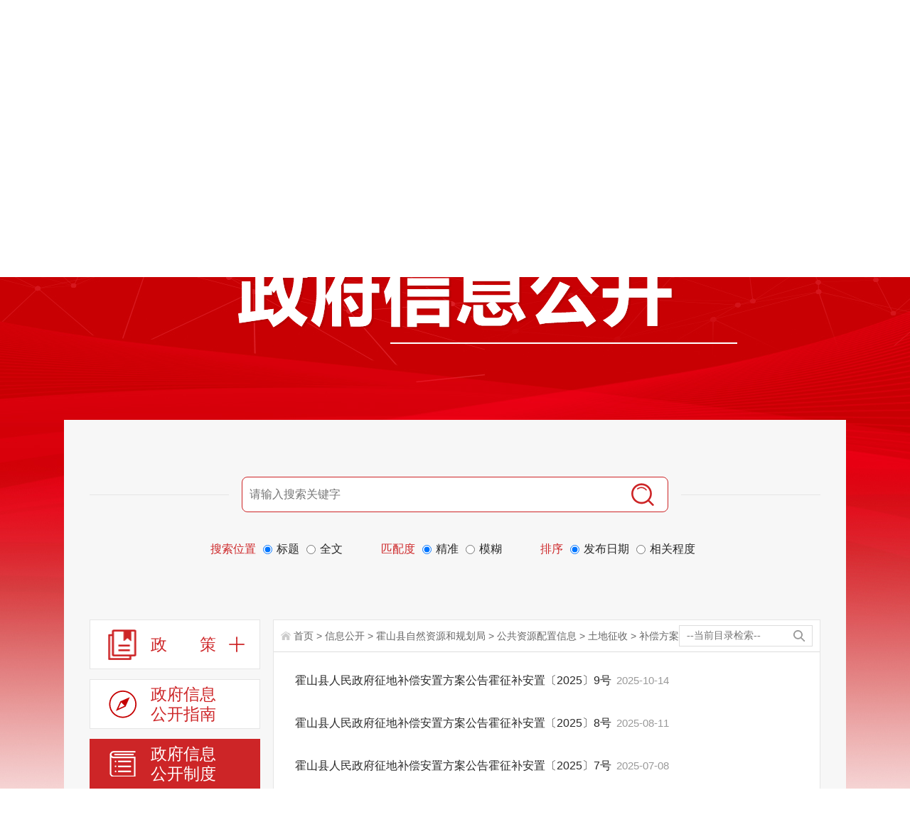

--- FILE ---
content_type: text/html;charset=UTF-8
request_url: https://www.ahhuoshan.gov.cn/public/column/6597871?type=4&catId=7069941&action=list
body_size: 15691
content:
<!DOCTYPE html>
<html lang="zh-CN">
<head>
	<meta charset="utf-8">
	<meta name="renderer" content="webkit">
	<meta http-equiv="X-UA-Compatible" content="IE=edge">
	<meta content="yes" name="apple-mobile-web-app-capable">
	<meta name="viewport" content="width=device-width, initial-scale=1, viewport-fit=cover">
	<title>信息公开_霍山县人民政府</title>
	<meta name="WebSiteCollectionCode" content="luan_govc">
	<meta name="SiteId" content="6786551">
	<meta name="SiteName" content="霍山县人民政府">
	<meta name="SiteDomain" content="www.ahhuoshan.gov.cn">
	<meta name="SiteIDCode" content="3415250062 ">
	<meta name="ColumnName" content="补偿方案">
	<meta name="ColumnType" content="信息公开目录">
	<meta name="ColumnDescription" content="补偿方案">
	<meta name="ColumnKeywords" content="补偿方案">
	<meta name="TypeCode" content="public_content">
	<meta name="ColumnClassCode" content="5957437">
	<meta name="Attribute" content="ATTRIBUTE_OTHER">
	<meta name="Keywords" content="领导之窗、信息公开、办事服务、政民互动、解读回应、数据发布" >
	<meta name="Description" content="霍山县人民政府门户网站是由霍山县人民政府办公室主办、霍山县数据资源管理局承办的政府门户网站。网站是政务信息公开和宣传霍山的重要窗口，是政务服务的重要平台，是政府联系公众和企业的桥梁。霍山县人民政府门户网站及时发布、更新各类政务信息，提供网上办事服务和便民服务信息， 方便社会公众参政议政、投诉建议和互动交流。">
	<meta name="HtmlGenerateTime" content="2026-01-22 06:16:23">
	<link rel="shortcut icon" type="image/x-icon" href="/_res/favicon.ico">
	<link rel="stylesheet" href="/assets/css/core.min.css">
	<link rel="stylesheet" href="/_res/css/public_new.css">
	<link rel="stylesheet" type="text/css" href="/assets/js/plugins/ztree/css/ztree.min.css">
	<link rel="stylesheet" href="/_res/css/xxgk_xzwjk_new.css">
	<link rel="stylesheet" href="/_res/css/xxgk_lmwz_new_2023.css?v=1">
	<script type="text/javascript" src="/assets/js/common.min.js"></script>
	<script src="/_res/js/customize.min.js"></script>
	<!--StartLabelHtml_linkList_8eafc190150c0cf531676ac884413b79--><script>var ll_6804295 = 100;</script><script charset="utf-8" src="https://www.ahhuoshan.gov.cn/ljgl/syljgl/wztzbmd/6804295.js?num=100&ect=1769033783926"></script><!--EndLabelHtml_linkList_8eafc190150c0cf531676ac884413b79-->
	<!--[if lt IE 9]>
	<script src="/assets/js/patch.min.js"></script>
	<![endif]-->
	<script type="text/javascript" src="/_res/js/hover.js"></script>
	<script type="text/javascript" src="/_res/js/xxk.js"></script>
	<script type="text/javascript" src="/assets/js/plugins/ztree/ztree.min.js"></script>
	<script type="text/javascript" src="https://www.ahhuoshan.gov.cn/6786551/6597871.js"></script>
</head>

<body>
<!--头部  on -->
<div class="g_header">
    <div class="ind_top">
        <div class="ind_top_box clearfix">
            <ul>
                <li class="l1"><a href="javascript:void(0);" class="j-jft" data-setting="{type:'jf',jtText:'简体',ftText:'繁體'}">繁體</a></li>
                <li class="old"><a class="old" href="javascript:void(0)" onclick="aria.oldFixedStart()" title="长辈版">长辈版</a></li>
                <li class="l2"><a class="wza" href="javascript:void(0)" onclick="aria.start()" title="无障碍">无障碍</a></li>
                
                <li class="l4"><span id="member_info" data-setting="{siteId:6786551,userNameText:'${username}，您好！',platformCode:'luan_govc'}"></span></li>
                <li class="l5"><a href="/wzdt/index.html" target="_blank">网站地图</a></li>
            </ul>
        </div>
    </div>
    <div class="container ind_banner clearfix">
        <div class="logo"><ul><!--StartLabelHtml_linkList_da4d8e5a51872b5e11ef54403e6148d4--><script>var ll_6786961 = 1;</script><script charset="utf-8" src="https://www.ahhuoshan.gov.cn/ljgl/syljgl/tblogo/6786961.js?num=1&ect=1769033783929"></script><!--EndLabelHtml_linkList_da4d8e5a51872b5e11ef54403e6148d4--></ul></div>
        <div class="header_menu"><ul class="clearfix"><!--StartLabelHtml_linkList_2939515d578bfb84b000b649e3e9419b--><script>var ll_6788781 = 3;</script><script charset="utf-8" src="https://www.ahhuoshan.gov.cn/ljgl/syljgl/tbldzc/6788781.js?num=3&ect=1769033783930"></script><!--EndLabelHtml_linkList_2939515d578bfb84b000b649e3e9419b--></ul></div>
        <div class="ind_secbox">
            <div class="in_search">
                <div class="in_search_box">
                    <form action="/site/search/6786551" method="get" data-validator-option="{msgClass:'n-top'}">
                        <input type="hidden" name="fuzzySearch" value="true" />
                        <input type="hidden" name="sort" value="intelligent" />
                        <input type="hidden" name="orderType" value="0">
                        <input type="hidden" name="platformCode" value="luan_govc">
                        <input type="hidden" name="siteId" value="6786551">
                        <input type="hidden" name="isAllSite" value="true">
                        <!--<input type="hidden" name="typeCode" value="articleNews,pictureNews,videoNews,policyDoc,explainDoc">-->
                        <input class="search-keywords" name="keywords" type="text" value="" size="24" maxlength="30" placeholder="--请输入搜索关键字--" data-rule="输入的信息:required;required2" data-rule-required2="[/^[0-9a-zA-z\u0391-\uFFE5\s\[\]\(\),.\-\/《》]+$/, '输入的信息不允许含有特殊字符']" />
                        <input name="input" type="submit" value="搜索" class="topsearchbtn"/>
                        <input name="field" value="title" type="hidden">
                    </form>
                </div>
                <div class="in_search_zn"><a href="/site/tpl/4610" target="_blank">霍山智搜</a></div>
            </div>
        </div>
    </div>
</div>
<!--头部  end -->
<!--导航  on -->
<div class="container  navbar navbar-default">
    <div class="container-fluid">
        <div id="navbar" class="nav_list navbar-collapse collapse hidden-xs">
            <ul class="nav navbar-nav">
                <li class="nav1"><a href="/index.html">网站首页</a></li>
                <li class="nav2 off"><a href="/zwzx/index.html">政务资讯</a></li>
                <li class="nav3 off"><a href="/public/index.html">信息公开</a></li>
                <li class="nav4" ><a href="/public/column/6596221?type=4&catId=7292291&action=list">解读回应</a></li>
               
                <li class="nav5 off"><a href="https://la.ahzwfw.gov.cn/?cityCode=341525000000&cityName=%25E9%259C%258D%25E5%25B1%25B1%25E5%258E%25BF" target="_blank">办事服务</a></li>
                <li class="nav6 off"><a href="/zmhd/index.html">政民互动</a></li>
                <li class="nav7 off"><a href="/zfsj/index.html">数据发布</a></li>
            </ul>
        </div>
        <span class="phone-brand visible-phone hidden-lg hidden-md hidden-sm"><a class="" href="/index.html">首页</a></span>
        <div class="phone-nav  hidden-lg hidden-md hidden-sm" id="phone-nav">
            <ul class="clearfix">
                <li class="nav2 off"><a href="/zwzx/index.html">资讯</a></li>
                <li class="nav3 off"><a href="/public/index.html">公开</a></li>
                <li class="nav4" ><a href="/public/column/6596221?type=4&catId=7292291&action=list">解读</a></li>
			    
               <li class="nav5 off"><a href="https://la.ahzwfw.gov.cn/?cityCode=341525000000&cityName=%25E9%259C%258D%25E5%25B1%25B1%25E5%258E%25BF" target="_blank">服务</a></li>
                <li class="nav6 off"><a href="/zmhd/index.html">互动</a></li>
                <li class="nav7 off"><a href="/zfsj/index.html">数据</a></li>
            </ul>
        </div>
        <span class="phone-right  hidden-lg hidden-md hidden-sm"></span>
    </div>
</div>
<!--导航  end -->
<div class="gk_bodybg" >
  <div class="gknew_header">
    <div class="container">
      <div class="backhome"><a href="/index.html">返回首页</a></div>
    </div>
  </div>
  <div class="container">
    <div class="gknew_banner">
      <!--    <div class="fl gknew_logo">
            <span id="top_unit" class="unit_name"></span>
          </div>
          <div class="fr wza"> <a  href="javascript:top.location.href='/wza/index.html'" title="无障碍浏览">无障碍浏览</a></div>-->
      <ul class="gknew_ban"><!--StartLabelHtml_linkList_845887d45f67c080b587d2abaa784fbc--><script>var ll_6795991 = 1;</script><script charset="utf-8" src="https://www.ahhuoshan.gov.cn/ljgl/lmyljgl/zfxxgk/6795991.js?num=1&ect=1769033783943"></script><!--EndLabelHtml_linkList_845887d45f67c080b587d2abaa784fbc--></ul>
    </div>
    <script type="text/javascript">
        $(document).ready(function () {
            var organId = "6597871";
            Ls.ajax({
                dataType: "html",
                data: {
                    labelName: 'publicNav',
                    type: Ls.url.get('type'),
                    organId: organId, justOrganName: 'true'
                },
                url: "/site/label/8888"
            }).done(function (data) {
                var action = Ls.url.get('action');
                var type = Ls.url.get('type');
                var title = data;
                if ("霍山县政府办" == data) {
                    title = "霍山县人民政府";
                }
                var htmlVal = title;
                var map = {
                    "霍山县人民政府": "http://www.ahhuoshan.gov.cn/"
                };
                if (map[title]) {
                    htmlVal = '<a href="' + map[title] + '" style="color:white" target="_blank">' + title + '</a>';
                    // } else {
                    //     htmlVal = '<a href="http://www.luan.gov.cn/" style="color:white" target="_blank">' + title + '</a>';
                }
                $("#top_unit").html(htmlVal);
            })
        });
    </script>
    <!--header end-->
    
    <div class="gk_container bg">
      <!--信息公开搜索-->
      <div class="xxgk-search-box bz-ph-label bz-left-ph-label">
        <!--搜索 1 开始-->
        <form method="get" id="searchNewest" onsubmit="return false;" data-validator-option="{msgClass:'n-top'}">
          <div class="xxgk-search">
            <ul class="clearfix xxgk-search-ul">
              <li class="ss2"><input name="搜索" type="submit" id="submit" value="" class="search-btn"></li>
              <!--新增搜索条件-->
              
              <li class="ss1 ss3">
                <input id="searchWords" name="searchWords" type="text" class="search-keywords"
                       value="" size="24" maxlength="30"
                       placeholder="请输入搜索关键字" data-rule="内容:required;required2"
                       data-rule-required2="[/^[0-9a-zA-z\u0391-\uFFE5\s\[\]\(\),.《》]+$/, '关键字不允许含有特殊字符']"/>
              </li>
            </ul>
          </div>
          <!--搜索 1 结束-->
          <div class="colun1">
            <ul class="radioUl">
              <li class="radio_tip font-le" >搜索位置</li>
              <li><input class="" type="radio" name="fromCode" value="title" checked="checked"><span>标题</span></li>
              <li><input class="" type="radio" name="fromCode" value=""><span>全文</span></li>
            </ul>
            <ul class="radioUl">
              <li class="radio_tip font-le" >匹配度</li>
              <li><input class="" type="radio" name="fuzzySearch" value="false" checked="checked"><span>精准</span></li>
              <li><input class="" type="radio" name="fuzzySearch" value="true"><span>模糊</span></li>
            </ul>
            <ul class="radioUl no_margin">
              <li class="radio_tip font-le">排序</li>
              <li class="no_margin"><input class="" type="radio" name="orderType"  checked="checked" value="1"><span>发布日期</span></li>
              <li><input class="" type="radio" name="orderType" value="0"><span>相关程度</span></li>
            </ul>
          </div>
        </form>

      </div>
      <!--信息公开搜索结束-->
      <div class="xxgk_lmbox clearfix">
        <!--信息公开左侧-->
        <style>
    .linkColumnList li {
        width: 30%;
        float: left;
        margin: 0 1.5% 15px;
    }

    .linkColumnList li a {
        display: block;
        height: 30px;
        line-height: 30px;
        padding: 6px 0;
        font-size: 16px;
        text-align: center;
        border: 1px solid #ebebeb;
        border-radius: 3px;
        overflow: hidden;
        white-space: nowrap;
        text-overflow: ellipsis;
    }
</style>
<div class="fl xxgk_left">
    <div class="xxgk_lmlink">
                            <dl class="num0 lmzc-tab lmlink-tab subNav " data-index="0"><a href="javascript:void(0)"><span class="ico"></span><span class="tit">政&emsp;&emsp;策</span></a></dl>
            <div class="xxgktreeconlm navContent childCont ">
                <ul>
                    <li><a href="javascript:void(0)" onclick="fn5('7144951,7072961', this)">行政规范性文件</a></li>
                </ul>
            </div>
                <dl class="num1 subNav ">
            <a href="/public/column/6597871?type=2"><span class="ico"></span><span class="tit">政府信息公开指南</span></a>
        </dl>
        <dl class="num2 subNav ">
            <a href="/public/column/6597871?type=1&action=list"><span class="ico"></span><span class="tit">政府信息公开制度</span></a>
        </dl>
        <dl class="num3 lmlink-tab subNav active">
                            <a href="javascript:void(0)"><span class="ico"></span><span class="tit">法定主动公开内容</span></a>
                    </dl>
        <div class="xxgktreecon">
            <div class="xxgktree">
                <ul id="organ_catalog_tree" class="ztree"></ul>
            </div>
        </div>
        <dl class="num4 lmlink-tab subNav "><a href="javascript:void(0)"><span class="ico"></span><span class="tit">政府信息公开年报</span></a></dl>
        <div class="navContent">
                        <ul id="report_year_ul">
                <li><a href="/public/column/6597871?type=3&action=list&nav=3&title=2019">2019年</a></li>
                <li><a href="/public/column/6597871?type=3&action=list&nav=3&title=2018">2018年</a></li>
                <li><a href="/public/column/6597871?type=3&action=list&nav=3&title=2017">2017年</a></li>
                <li><a href="/public/column/6597871?type=3&action=list&nav=3&title=2016">2016年</a></li>
            </ul>
        </div>
        <dl class="num5 "><a href="/public/column/6597871?type=5&active=4"><span class="ico"></span><span class="tit">依申请公<i></i>开</span></a>
        </dl>
        <dl class="num6 "><a href="/public/column/6597871?type=6&action=rel&includeIds=7062901,7068731,7074841"><span
                class="ico"></span><span
                class="tit">地方部门平台链接</span></a></dl>
    </div>
</div>
<script type="template" id="ruleTpl">
    <div class="xxgk-search-box xxgk-search-box2 bz-ph-label bz-left-ph-label" role="search" aria-label="政策搜索">
        <!--搜索 1 开始-->
        <form method="get" id="searchNewest2" onsubmit="return false;" data-validator-option="{msgClass:'n-top'}">
            <div class="xxgk-search">
                <ul class="clearfix xxgk-search-ul">
                    <li class="ss2"><input name="搜索" type="submit" id="submit" value="" class="search-btn"></li>
                    <li class="ss1 ss3">
                        <input name="keyWords" type="text" class="search-keywords" value="" size="24" maxlength="40" placeholder="请输入搜索关键字" data-rule="内容:required;required2"/>
                    </li>
                </ul>
            </div>
            <!--搜索 1 结束-->
            <div class="colun1">
                <ul class="radioUl">
                    <li class="radio_tip font-le" >搜索位置</li>
                    <li><input class="" type="radio" name="fromCode" value="title" checked="checked"><span>标题</span></li>
                    <li><input class="" type="radio" name="fromCode" value=""><span>全文</span></li>
                </ul>
                <ul class="radioUl">
                    <li class="radio_tip font-le" >匹配度</li>
                    <li><input class="" type="radio" name="fuzzySearch" value="false" checked="checked"><span>精准</span></li>
                    <li><input class="" type="radio" name="fuzzySearch" value="true"><span>模糊</span></li>
                </ul>
                <ul class="radioUl no_margin">
                    <li class="radio_tip font-le">排序</li>
                    <li class="no_margin"><input class="" type="radio" name="orderType"  checked="checked" value="1"><span>发布日期</span></li>
                    <li><input class="" type="radio" name="orderType" value="0"><span>相关程度</span></li>
                </ul>
            </div>
        </form>
    </div>

    <div class="gzk_con wza-region_list" role="list" aria-label="行政规范性文件库">
        <div class="gzk_tel2">
            <ul class="clearfix">
                <li class="num1 active" data-toggle="tab" data-id="#tab_0_0" tabindex="0">现行有效文件<i>（<span class="allNum">0</span>）</i>
                    <span class="bgline"></span>
                </li>
                <li data-toggle="tab" data-id="#tab_0_1" tabindex="0">废止失效文件<i>（<span class="sxNum">0</span>）</i>
                    <span class="bgline"></span>
                </li>
            </ul>
        </div>
        <div class="pageTPList">
            <div class="page-list hide active" id="tab_0_0">
                <div id="page_public_info_type7" class="pagination"></div>
            </div>
            <div class="page-list hide" id="tab_0_1">
                <div id="page_public_info_type7" class="pagination"></div>
            </div>
        </div>
    </div>
</script>
<script type="template" id="ruleTpl1">
    <div class="xxgk-search-box xxgk-search-box2 bz-ph-label bz-left-ph-label" role="search" aria-label="政策搜索">
        <!--搜索 1 开始-->
        <form method="get" id="searchNewest2" onsubmit="return false;" data-validator-option="{msgClass:'n-top'}">
            <div class="xxgk-search">
                <ul class="clearfix xxgk-search-ul">
                    <li class="ss2"><input name="搜索" type="submit" id="submit" value="" class="search-btn"></li>
                    <li class="ss1 ss3">
                        <input name="keyWords" type="text" class="search-keywords" value="" size="24" maxlength="40" placeholder="请输入搜索关键字" data-rule="内容:required;required2"/>
                    </li>
                </ul>
            </div>
            <!--搜索 1 结束-->
            <div class="colun1">
                <ul class="radioUl">
                    <li class="radio_tip font-le" >搜索位置</li>
                    <li><input class="" type="radio" name="fromCode" value="title" checked="checked"><span>标题</span></li>
                    <li><input class="" type="radio" name="fromCode" value=""><span>全文</span></li>
                </ul>
                <ul class="radioUl">
                    <li class="radio_tip font-le" >匹配度</li>
                    <li><input class="" type="radio" name="fuzzySearch" value="false" checked="checked"><span>精准</span></li>
                    <li><input class="" type="radio" name="fuzzySearch" value="true"><span>模糊</span></li>
                </ul>
                <ul class="radioUl no_margin">
                    <li class="radio_tip font-le">排序</li>
                    <li class="no_margin"><input class="" type="radio" name="orderType"  checked="checked" value="1"><span>发布日期</span></li>
                    <li><input class="" type="radio" name="orderType" value="0"><span>相关程度</span></li>
                </ul>
            </div>
        </form>
    </div>

    <div class="gzk_con wza-region_list" role="list" aria-label="行政规范性文件库">
        <div class="gzk_tel2">
            <ul class="clearfix">
                <li class="num1 active" data-toggle="tab" data-id="#tab_0_0_1" tabindex="0">现行有效文件<i>（<span class="allNum">0</span>）</i>
                    <span class="bgline"></span>
                </li>
                <li data-toggle="tab" data-id="#tab_0_1_1" tabindex="0">废止失效文件<i>（<span class="sxNum">0</span>）</i>
                    <span class="bgline"></span>
                </li>
            </ul>
        </div>
        <div class="pageTPList">
            <div class="page-list hide active" id="tab_0_0_1">
                <div id="page_public_info_type7" class="pagination"></div>
            </div>
            <div class="page-list hide" id="tab_0_1_1">
                <div style="text-align: center;font-size: 20px;">本部门暂无废止失效文件</div>
            </div>
        </div>
    </div>
</script>
<script>
    var _organTree = null;
    var curExpandNode = null;

    function getNewline(str, level) {
        var newNum = 8 - level || 8;
        var res = '';
        for (var i = 0, l = str.length; i < l; i++) {
            if (i > 0 && i % newNum == 0) {
                res += str[i] + '<br>';
            } else {
                res += str[i];
            }
        }
        return res;
    }

    function initTree() {
        var ztree_settings = {
            data: {
                simpleData: {
                    idKey: 'id',
                    pIdKey: 'parentId'
                },
                key: {
                    title: 'name'
                }
            },
            view: {
                nameIsHTML: true,
                dblClickExpand: false,
                // showIcon: false,
                // showLine: false,
                addDiyDom: function (treeId, treeNode) {
                    var aObj = $("#" + treeNode.tId + "_span");
                    var name = '<span class="defined_name" data-id="' + treeNode.id + '">' + getNewline(treeNode.name, treeNode.level) + '</span>';
                    aObj.html(name)
                }
            },
            callback: {
                onClick: function (event, treeId, node) {
                    var treeObj = $.fn.zTree.getZTreeObj(treeId);
                    if (event.target.nodeName !== 'SPAN') {
                        treeObj.expandNode(node, !node.open, false, false, true);
                    } else {
                        if (node.id === 7292341) {
                            treeObj.expandNode(node, !node.open, false, false, true);
                            return false;
                        }
                        if (node.link && node.isParent) {
                            treeObj.expandNode(node, !node.open, false, false, true);
                            window.open(node.link);
                            return false;
                        }
                        if (node.link) {
                            window.open(node.link);
                            return false;
                        }

                        if (node.isParent) { //父节点进行检测
                            var childHasData = false;

                            for (var i = 0; i < node.children.length; i++) {
                                var childNode = node.children[i];
                                if (!childNode.link || childNode.link == "") {
                                    childHasData = true;
                                    break;
                                }
                            }
                            if (!childHasData) { //子栏目存在数据
                                treeObj.expandNode(node, !node.open, false, false, true);
                                return false;
                            }
                        }

                        location.href = location.href.split('?')[0] + '?type=4&action=list&nav=3&catId=' + node.id;
                    }
                },
                beforeExpand: function (treeId, treeNode) {
                    var pNode = curExpandNode ? curExpandNode.getParentNode() : null;
                    var treeNodeP = treeNode.parentTId ? treeNode.getParentNode() : null;
                    var zTree = $.fn.zTree.getZTreeObj(treeId);
                    for (var i = 0, l = !treeNodeP ? 0 : treeNodeP.children.length; i < l; i++) {
                        if (treeNode !== treeNodeP.children[i]) {
                            zTree.expandNode(treeNodeP.children[i], false);
                        }
                    }
                    while (pNode) {
                        if (pNode === treeNode) {
                            break;
                        }
                        pNode = pNode.getParentNode();
                    }
                    if (!pNode) {
                        singlePath(treeId, treeNode);
                    }

                },
                onExpand: function (event, treeId, treeNode) {
                    curExpandNode = treeNode;
                }
            }
        };
        // var data = catalogs['1681'];
        var data = catalogs['6597871'];
        var filterIds = [7062921,7292931];
        data = $.grep(data, function (el) {
            return filterIds.indexOf(el.id) === -1;
        });

        $.each(filterIds, function (i, el) {
            $('.gkbox[data-id="' + el + '"]').hide();
        });

        /*$.each(data, function (i, el) {
            var str = el.name;
            el._name = el.name;
            if (Ls.strLen(el.name) > 10) {
                str = el.name.slice(0, 8) + '<br>' + el.name.slice(8);
            }
            el.name = '<span class="defined_name" data-id="' + el.id + '">' + str + '</span>';
        });*/

        _organTree = $.fn.zTree.init($('#organ_catalog_tree'), ztree_settings, data);

        setSelectNode();
    }


    function singlePath(treeId, newNode) {
        if (newNode === curExpandNode) return;

        var zTree = $.fn.zTree.getZTreeObj(treeId),
                rootNodes, tmpRoot, tmpTId, i, j, n;

        if (!curExpandNode) {
            tmpRoot = newNode;
            while (tmpRoot) {
                tmpTId = tmpRoot.tId;
                tmpRoot = tmpRoot.getParentNode();
            }
            rootNodes = zTree.getNodes();
            for (i = 0, j = rootNodes.length; i < j; i++) {
                n = rootNodes[i];
                if (n.tId != tmpTId) {
                    zTree.expandNode(n, false);
                }
            }
        } else if (curExpandNode && curExpandNode.open) {
            if (newNode.parentTId === curExpandNode.parentTId) {
                zTree.expandNode(curExpandNode, false, false, false);
            } else {
                var newParents = [];
                while (newNode) {
                    newNode = newNode.getParentNode();
                    if (newNode === curExpandNode) {
                        newParents = null;
                        break;
                    } else if (newNode) {
                        newParents.push(newNode);
                    }
                }
                if (newParents != null) {
                    var oldNode = curExpandNode;
                    var oldParents = [];
                    while (oldNode) {
                        oldNode = oldNode.getParentNode();
                        if (oldNode) {
                            oldParents.push(oldNode);
                        }
                    }
                    if (newParents.length > 0) {
                        zTree.expandNode(oldParents[Math.abs(oldParents.length - newParents.length) - 1], false, false, false);
                    } else {
                        zTree.expandNode(oldParents[oldParents.length - 1], false, false, false);
                    }
                }
            }
        }
        curExpandNode = newNode;
    }

    function setSelectNode() {
        var id = Ls.url.get('catId'),
                node = _organTree.getNodeByParam('id', id, null);
        if (!node) {
            return
        }
        _organTree.selectNode(node);
        if (node.isParent) {
            _organTree.expandNode(node, true, true, true, true);

        } else {
            _organTree.expandNode(node.getParentNode(), true, true, true, true);
        }
        $(document).scrollTop(390);
        /**
         setTimeout(function () {
         $('#xxgk_lmcon .gkbox').hide();
         var data = [];
         if (node.isParent) {
         data = node.children;
         } else {
         data = node.getParentNode().children;
         }
         $.each(data, function (i, el) {
         $('#xxgk_lmcon .gkbox[data-id="' + el.id + '"]').show();
         });
         }, 500)
         */
    }

    function getOrganInfos() {
        var organInfos = [
            //  {organId: 6603381, organName: '金安区人民政府', catIds: ''},
            //   {organId: 6603411, organName: '舒城县人民政府', catIds: ''},
            //   {organId: 6603401, organName: '裕安区人民政府', catIds: ''},
            //    {organId: 6603391, organName: '叶集区人民政府', catIds: ''},
            //   {organId: 6603421, organName: '霍邱县人民政府', catIds: ''},
            //   {organId: 6603441, organName: '金寨县人民政府', catIds: ''},
            //      {organId: 6603431, organName: '霍山县人民政府', catIds: ''}
        ];
        return organInfos;
    }

    $(function () {

        initTree();

        var catId = Ls.url.get('catId');
        $('#navIndex' + catId).addClass('active');

        $('.subNav').click(function () {
            var this$ = $(this);
            this$.toggleClass('active').siblings().removeClass('active');
            this$.next('.navContent,.xxgktreecon').slideToggle().siblings('.navContent,.xxgktreecon').hide();
        });

        var type = Ls.url.get('type') || '',
                keyWords = Ls.url.get('keyWords') || '';
        if (type === '2') {
            // $('.subNav').eq(0).addClass('active');
        } else if (type === '4') {
            $('.subNav').eq(2).addClass('active');
        }

        var navActive$ = $('.subNav.active');
        navActive$.next('.navContent,.xxgktreecon').slideToggle();

        $('#search_keywords').val(keyWords);

        //加载政府信息公开目录的uri地址
        $("#searchNew").click(function () {
            var str = $("#search").val();
            var node = document.getElementById("ftr0");
            var nodes = node.getElementsByClassName("node_name");
            var arr = Array.prototype.slice.call(nodes);
            for (var i = 0; i < arr.length; i++) {
                if (arr[i].innerText.startsWith(str) || arr[i].innerText.endsWith(str)) {
                    nodes[i].click();
                    return false;
                }
            }
        })

        var organId = '6597871';
        var organInfos = getOrganInfos();
        var changeFlag = false;
        if (organId == '6596221') {
            var html = "";
            for (var i = 0; i < organInfos.length; i++) {
                if (organInfos[i].organId != 6596221) {
                    var url = '/public/column/' + organInfos[i].organId + '?type=4&action=rel&excludeOrganIds=1&includeParentOrganIds=' + organInfos[i].organId + '&includeIds=' + organInfos[i].catIds;
                    html += '<li> <p class="fr"><a href="' + url + '" target="_blank">指南</a><a href="' + url + '" target="_blank">目录</a><a href="' + url + '" target="_blank">年报</a><a href="' + url + '" target="_blank">申请</a></p> <a href="' + url + '" title="' + organInfos[i].organName + '"  target="_blank" class="fl name">' + organInfos[i].organName + '</a></li>';
                }
            }

            $("#shizfChildUl").html(html);
            // $("#shizfChildDiv").attr("style", "display:block;");
            // $('div #xxgk_lmcon').children().eq(1).after($("#shizfChildDiv"));
        }
        if($(".curSelectedNode").length > 0){
            //var topDistance = $(".curSelectedNode").parents(".level0").position(".xxgktree").top;
            var topDistance =  $(".curSelectedNode").offset().top - 1060;
            $(".xxgktree").scrollTop(topDistance);
        }
    })
    function fn(catId, self) {
        $('.gk_container > .xxgk-search-box').removeClass('hide');
        $(self).parent().addClass("active").siblings().removeClass("active");
        var organId = "6597871";
        $("#catId").val(catId)

        Ls.ajax({
            dataType: "html",
            data: {
                labelName: 'publicInfoList',
                siteId: 6786551,
                organId: organId,
                pageSize: 15,
                catId: catId,
                type: 4,
                dateFormat: "yyyy年MM月dd日",
                file: "/c3/jh/publicInfoList_newest2020"
            },
            url: "/site/label/8888"
        }).done(function (html) {
            $('#xxgk_lmcon').html(html);
        })
    }
    // 政策-文号
    function fn2(fileNum, self) {
        $(self).parent().addClass("active").siblings().removeClass("active");
        var organId = 6597871;
        var tips = Ls.tipsLoading("正在加载数据...", {
            autoClose: false
        });
        Ls.ajax({
            dataType: "html",
            data: {
                labelName: 'publicInfoList',
                siteId: 6786551,
                organId: organId,
                pageSize: 15,
                searchType: 'fileNum',
                catId:7062941,
                keyWords:fileNum,
                type: 4,
                dateFormat: "yyyy年MM月dd日",
                file: "/c3/jh/publicInfoList_newestzc"
            },
            url: "/site/label/8888"
        }).done(function (html) {
            tips.hide();
            $('#xxgk_lmcon').html(html);
        })
    }

    // 政策-文号 es 搜索
    function fn3(fileNum,filterFileNum, self) {
        $(self).parent().addClass("active").siblings().removeClass("active");
        var organId = 6597871;
        var tips = Ls.tipsLoading("正在加载数据...", {
            autoClose: false
        });

        var pageIndex = Ls.url.get("pageIndex");
        if(!pageIndex){
            pageIndex  = 1;
        }

        var tips = Ls.tipsLoading("正在加载数据...", {
            autoClose: false
        });

        Ls.ajax({
            dataType: "html",
            url: "/site/label/8888",
            data: {
                labelName: 'publicInfoList',
                siteId: 6786551,
                pageSize: "15",
                pageIndex:pageIndex,
                isDate: "true",
                dateFormat: "yyyy-MM-dd",
                length: "50",
                active: "0",
                organId: organId,
                type: 6,
                fileNum: fileNum,
                filterFileNum: filterFileNum,
                catIds: "7062941,7062921",
                fromCode: 1,
                sortType: 1,
                transVos: 1,
                fuzzySearch: false,
                keyWords: "",
                result: "暂无相关信息",
                //  isJson:true
                file: "/c3/jh/publicInfoList_newestzc"
            }
        }).done(function(html) {
            tips.hide();
            $('#xxgk_lmcon').html(html);
        });
    }

    // 规范性文件库
    function fn4(catIds, self) {
        $('.gk_container > .xxgk-search-box').addClass('hide');
        $(self).parent().addClass("active").siblings().removeClass("active");
        $('#xxgk_lmcon').html(Ls.template('ruleTpl'));

        window.using('validator', function () {
            $('#searchNewest2').validator({
                valid: function (form) {
                    var params = $(form).serializeObject();
                    // console.log('params', params)
                    getXzFileList(params);
                }
            });
        });

        var organId = "6597871";
        var pdfAndWord = "false";
        Ls.ajax({
            dataType: "html",
            async: false,
            data: {
                labelName: 'publicInfoList',
                siteId: 6786551,
                organId: organId,
                pageSize: 15,
                catId: 7062921,
                type: 4,
                dateFormat: "yyyy年MM月dd日",
                pdfAndWord: pdfAndWord,
                // file: "/rules_test",
                file: "/c3/hs/rtest",
                publicDivId: "tab_0_0",
            },
            url: "/site/label/8888"
        }).done(function (html) {
            $('#tab_0_0').html(html);
        })

        Ls.ajax({
            dataType: "html",
            async: false,
            data: {
                labelName: 'publicInfoList',
                siteId: 6786551,
                organId: organId,
                pageSize: 15,
                catId: 7292931,
                type: 4,
                dateFormat: "yyyy年MM月dd日",
                pdfAndWord: pdfAndWord,
                file: "/c3/hs/rtest",
                publicDivId: "tab_0_1",
            },
            url: "/site/label/8888"
        }).done(function (html) {
            $('#tab_0_1').html(html);
        })
    }

    function getXzFileList(params) {
        var organId = "6597871";
        var pdfAndWord = "false";
        var params1 = {
            labelName: 'publicInfoList',
            siteId: 6786551,
            organId: organId,
            pageSize: 15,
            catId: 7062921,
            type: 4,
            dateFormat: "yyyy年MM月dd日",
            pdfAndWord: pdfAndWord,
            // file: "/rules_test",
            file: "/c3/hs/rtest",
            publicDivId: "tab_0_0",
        };

        var params2 = {
            labelName: 'publicInfoList',
            siteId: 6786551,
            organId: organId,
            pageSize: 15,
            catId: 7292931,
            type: 4,
            dateFormat: "yyyy年MM月dd日",
            pdfAndWord: pdfAndWord,
            file: "/c3/hs/rtest",
            publicDivId: "tab_0_1",
        };
        Ls.ajax({
            dataType: "html",
            async: false,
            url: "/site/label/8888",
            data: $.extend(params1, params),
        }).done(function (html) {
            $('#tab_0_0').html(html);
        })

        Ls.ajax({
            dataType: "html",
            async: false,
            url: "/site/label/8888",
            data: $.extend(params2, params)
        }).done(function (html) {
            $('#tab_0_1').html(html);
        })
    }

    function fn5(catIds, self) {
        $('.gk_container > .xxgk-search-box').addClass('hide');
        $(self).parent().addClass("active").siblings().removeClass("active");
        $('#xxgk_lmcon').html(Ls.template('ruleTpl1'));

        window.using('validator', function () {
            $('#searchNewest2').validator({
                valid: function (form) {
                    var params = $(form).serializeObject();
                    // console.log('params', params)
                    getXzFileList2(params);
                }
            });
        });

        var map = {
            "6597361":"7072941",
            "6597371":"7072941",
            "6597381":"7348087",
            "6597391":"7072941",
            "6597401":"7348092",
            "6597411":"7348093",
            "6597421":"7072941",
            "6597431":"7348095",
            "6597441":"7072941",
            "6597781":"7072941",
            "6597791":"7348101",
            "6597801":"7072941",
            "6597811":"7072941",
            "6597821":"7072941",
            "6597831":"7348104",
            "6597841":"7072941",
            "6597851":"7348106",
            "6597861":"7348107",
            "6597871":"7348110",
            "6597881":"7348111",
            "6597891":"7348114",
            "6597921":"7348116",
            "6597911":"7072941",
        };

        var map1 = {
            "6597361":"7348311",
            "6597371":"7348312",
            "6597381":"7348314",
            "6597391":"7348317",
            "6597401":"7348320",
            "6597411":"7348323",
            "6597421":"7348326",
            "6597431":"7348327",
            "6597441":"7348329",
            "6597781":"7348332",
            "6597791":"7348333",
            "6597801":"7348336",
            "6597811":"7348338",
            "6597821":"7348339",
            "6597831":"7348342",
            "6597841":"7348345",
            "6597851":"7348348",
            "6597861":"7348350",
            "6597871":"7348353",
            "6597881":"7348354",
            "6597891":"7348357",
            "6597921":"7348359",
            "6597911":"7348362",
        };

        var organId = "6597871";
        var catId = map[organId];
        var catId1 = map1[organId];
        var pdfAndWord = "false";
        Ls.ajax({
            dataType: "html",
            async: false,
            data: {
                labelName: 'publicInfoList',
                siteId: 6786551,
                organId: organId,
                pageSize: 15,
                catId: catId,
                type: 4,
                dateFormat: "yyyy年MM月dd日",
                pdfAndWord: pdfAndWord,
                isPolicyType: true,
                file: "/c3/hs/xzgf_sz",
                publicDivId: "tab_0_0_1",
            },
            url: "/site/label/8888"
        }).done(function (html) {
            $('#tab_0_0_1').html(html);

            if (!$('#tab_0_0_1 td').length) {
                $('#tab_0_0_1').html('<p style="font-size: 20px;text-align: center;">  截至目前本部门暂无现行有效文件  </p>');
            }
        }).fail(function () {
            $('#tab_0_0_1').html('<p style="font-size: 20px;text-align: center;">  截至目前本部门暂无现行有效文件  </p>');
        });

        Ls.ajax({
            dataType: "html",
            async: false,
            data: {
                labelName: 'publicInfoList',
                siteId: 6786551,
                organId: organId,
                pageSize: 15,
                catId: catId1,
                type: 4,
                dateFormat: "yyyy年MM月dd日",
                pdfAndWord: pdfAndWord,
                isPolicyType: true,
                file: "/c3/hs/xzgf_sz",
                publicDivId: "tab_0_1_1",
            },
            url: "/site/label/8888"
        }).done(function (html) {
            $('#tab_0_1_1').html(html);

            if (!$('#tab_0_1_1 td').length) {
                $('#tab_0_1_1').html('<p style="font-size: 20px;text-align: center;">  截至目前本部门暂无废止失效文件  </p>');
            }
        }).fail(function () {
            $('#tab_0_1_1').html('<p style="font-size: 20px;text-align: center;">  截至目前本部门暂无废止失效文件  </p>');
        })
    }

    function getXzFileList2(params) {

        var map = {
            "6597361":"7144951",
            "6597371":"7072941",
            "6597381":"7348087",
            "6597391":"7072941",
            "6597401":"7348092",
            "6597411":"7348093",
            "6597421":"7072941",
            "6597431":"7348095",
            "6597441":"7072941",
            "6597781":"7072941",
            "6597791":"7348101",
            "6597801":"7072941",
            "6597811":"7072941",
            "6597821":"7072941",
            "6597831":"7348104",
            "6597841":"7072941",
            "6597851":"7348106",
            "6597861":"7348107",
            "6597871":"7348110",
            "6597881":"7348111",
            "6597891":"7348114",
            "6597921":"7348116",
            "6597911":"7072941",
        };

        var map1 = {
            "6597361":"7348311",
            "6597371":"7348312",
            "6597381":"7348314",
            "6597391":"7348317",
            "6597401":"7348320",
            "6597411":"7348323",
            "6597421":"7348326",
            "6597431":"7348327",
            "6597441":"7348329",
            "6597781":"7348332",
            "6597791":"7348333",
            "6597801":"7348336",
            "6597811":"7348338",
            "6597821":"7348339",
            "6597831":"7348342",
            "6597841":"7348345",
            "6597851":"7348348",
            "6597861":"7348350",
            "6597871":"7348353",
            "6597881":"7348354",
            "6597891":"7348357",
            "6597921":"7348359",
            "6597911":"7348362",
        };

        var organId = "6597871";
        var catId = map[organId];
        var catId1 = map1[organId];
        var pdfAndWord = "false";
        var params1 = {
            labelName: 'publicInfoList',
            siteId: 6786551,
            organId: organId,
            pageSize: 15,
            catId: catId,
            type: 4,
            dateFormat: "yyyy年MM月dd日",
            pdfAndWord: pdfAndWord,
            file: "/c3/hs/xzgf_sz",
            publicDivId: "tab_0_0_1",
        };

        var params2 = {
            labelName: 'publicInfoList',
            siteId: 6786551,
            organId: organId,
            pageSize: 15,
            catId: catId1,
            type: 4,
            dateFormat: "yyyy年MM月dd日",
            pdfAndWord: pdfAndWord,
            file: "/c3/hs/xzgf_sz",
            publicDivId: "tab_0_1_1",
        };

        Ls.ajax({
            dataType: "html",
            async: false,
            data: $.extend(params1, params),
            url: "/site/label/8888"
        }).done(function (html) {
            $('#tab_0_0_1').html(html);
        })

        Ls.ajax({
            dataType: "html",
            async: false,
            data: $.extend(params2, params),
            url: "/site/label/8888"
        }).done(function (html) {
            $('#tab_0_1_1').html(html);
        })
    }
</script>
        <!--信息公开右侧-->
        <!--右侧2 开始-->
        <div class="xxgk_lmright">
          <div class="xxgk_lmcon" id="xxgk_lmcon">
            <div class="dq_wz">
              <a href="/index.html">首页</a> &gt; <a href="/public/index.html">信息公开</a>
              <i>&gt;</i> 霍山县自然资源和规划局 <i>&gt;</i> <a href="/public/column/6597871?type=4&catId=7069181&action=list" target="_self">公共资源配置信息</a> <i>&gt;</i> <a href="/public/column/6597871?type=4&catId=7069901&action=list" target="_self">土地征收</a> <i>&gt;</i> <a href="/public/column/6597871?type=4&catId=7069941&action=list" target="_self">补偿方案</a>
			  <div class="gklm_search" id="keywordInCatalog_div"  hidden>
				<ul class="clearfix">
                <li class="ss1"><input class="cxbtn" value="检索" onclick="curCatInfoSearch();" type="submit"
                                       onsubmit="return false;"/></li>
                <li class="ss2"><input id="keywordInCatalog" name="keywordInCatalog" class="srk"
                                       type="text" data-rule="目录名称:required;" maxlength="30"
                                       placeholder="--当前目录检索--"/></li>
				</ul>
              </div>
            </div>
            <script type="text/javascript">
                function js() {
                    var catalogName = $.trim($("#catalogName").val());
                    var arr = catalogs["6597871"];
                    for (var i = 0; i < arr.length; i++) {
                        var name = arr[i].name;
                        var id = arr[i].id;
                        if (catalogName == name) {
                            window.location.href = "/public/column/6597871?type=4&action=list&catId=" + id;
                            return;
                        }
                    }
                    window.location.href = "/public/column/6597871?type=4&action=list";
                }
            </script>
            <div class="main_nav_content" id="main_nav_content">
              <!--StartLabelHtml_publicInfoList_778950d1ab6961b8c9e92860bb3291fd--><div class="xxgk_nav_con">
            <ul class="clearfix xxgk_nav_list">
                                                                            <li class="clearfix">
                            <a href="https://www.ahhuoshan.gov.cn/public/6597871/38106106.html" class="title" target="_blank">
                                <img src="/_res/images/zding.png"  style="display:none;" >
                            霍山县人民政府征地补偿安置方案公告霍征补安置〔2025〕9号
                            </a>
                                                                                                                <span class="date">2025-10-14</span>
                        </li>
                                            <li class="clearfix">
                            <a href="https://www.ahhuoshan.gov.cn/public/6597871/38007101.html" class="title" target="_blank">
                                <img src="/_res/images/zding.png"  style="display:none;" >
                            霍山县人民政府征地补偿安置方案公告霍征补安置〔2025〕8号
                            </a>
                                                                                                                <span class="date">2025-08-11</span>
                        </li>
                                            <li class="clearfix">
                            <a href="https://www.ahhuoshan.gov.cn/public/6597871/37978322.html" class="title" target="_blank">
                                <img src="/_res/images/zding.png"  style="display:none;" >
                            霍山县人民政府征地补偿安置方案公告霍征补安置〔2025〕7号
                            </a>
                                                                                                                <span class="date">2025-07-08</span>
                        </li>
                                            <li class="clearfix">
                            <a href="https://www.ahhuoshan.gov.cn/public/6597871/37853506.html" class="title" target="_blank">
                                <img src="/_res/images/zding.png"  style="display:none;" >
                            霍山县人民政府征地补偿安置方案公告霍征补安置〔2025〕6号
                            </a>
                                                                                                                <span class="date">2025-04-03</span>
                        </li>
                                            <li class="clearfix">
                            <a href="https://www.ahhuoshan.gov.cn/public/6597871/37843378.html" class="title" target="_blank">
                                <img src="/_res/images/zding.png"  style="display:none;" >
                            霍山县人民政府征地补偿安置方案公告霍征补安置〔2025〕5号
                            </a>
                                                                                                                <span class="date">2025-04-01</span>
                        </li>
                                            <li class="clearfix">
                            <a href="https://www.ahhuoshan.gov.cn/public/6597871/37843366.html" class="title" target="_blank">
                                <img src="/_res/images/zding.png"  style="display:none;" >
                            霍山县人民政府征地补偿安置方案公告霍征补安置〔2025〕4号
                            </a>
                                                                                                                <span class="date">2025-04-01</span>
                        </li>
                                            <li class="clearfix">
                            <a href="https://www.ahhuoshan.gov.cn/public/6597871/37825614.html" class="title" target="_blank">
                                <img src="/_res/images/zding.png"  style="display:none;" >
                            霍山县人民政府征地补偿安置方案公告霍征补安置〔2025〕3号
                            </a>
                                                                                                                <span class="date">2025-03-25</span>
                        </li>
                                            <li class="clearfix">
                            <a href="https://www.ahhuoshan.gov.cn/public/6597871/37752302.html" class="title" target="_blank">
                                <img src="/_res/images/zding.png"  style="display:none;" >
                            霍山县人民政府征地补偿安置方案公告霍征补安置〔2025〕1号
                            </a>
                                                                                                                <span class="date">2025-02-21</span>
                        </li>
                                            <li class="clearfix">
                            <a href="https://www.ahhuoshan.gov.cn/public/6597871/37606868.html" class="title" target="_blank">
                                <img src="/_res/images/zding.png"  style="display:none;" >
                            霍山县人民政府征地补偿安置方案公告霍征补安置〔2024〕6号
                            </a>
                                                                                                                <span class="date">2024-10-23</span>
                        </li>
                                            <li class="clearfix">
                            <a href="https://www.ahhuoshan.gov.cn/public/6597871/37587055.html" class="title" target="_blank">
                                <img src="/_res/images/zding.png"  style="display:none;" >
                            霍山县自然资源和规划局关于和县至襄阳高速公路天堂寨支线（霍山县段）项目先行用地补偿及安置途径公告
                            </a>
                                                                                                                <span class="date">2024-10-08</span>
                        </li>
                                            <li class="clearfix">
                            <a href="https://www.ahhuoshan.gov.cn/public/6597871/37587067.html" class="title" target="_blank">
                                <img src="/_res/images/zding.png"  style="display:none;" >
                            霍山县自然资源和规划局关于G346霍山至英山绿色公路项目先行用地补偿及安置途径公告
                            </a>
                                                                                                                <span class="date">2024-09-25</span>
                        </li>
                                            <li class="clearfix">
                            <a href="https://www.ahhuoshan.gov.cn/public/6597871/37480792.html" class="title" target="_blank">
                                <img src="/_res/images/zding.png"  style="display:none;" >
                            霍山县人民政府征地补偿安置方案公告霍征补安置〔2024〕4号
                            </a>
                                                                                                                <span class="date">2024-08-12</span>
                        </li>
                                            <li class="clearfix">
                            <a href="https://www.ahhuoshan.gov.cn/public/6597871/37403018.html" class="title" target="_blank">
                                <img src="/_res/images/zding.png"  style="display:none;" >
                            霍山县人民政府征地补偿安置方案公告霍征补安置〔2024〕5号
                            </a>
                                                                                                                <span class="date">2024-06-27</span>
                        </li>
                                            <li class="clearfix">
                            <a href="https://www.ahhuoshan.gov.cn/public/6597871/37333846.html" class="title" target="_blank">
                                <img src="/_res/images/zding.png"  style="display:none;" >
                            霍山县人民政府征地补偿安置方案公告（3个水厂）霍征补安置〔2024〕3号
                            </a>
                                                                                                                <span class="date">2024-06-07</span>
                        </li>
                                            <li class="clearfix">
                            <a href="https://www.ahhuoshan.gov.cn/public/6597871/37333861.html" class="title" target="_blank">
                                <img src="/_res/images/zding.png"  style="display:none;" >
                            霍山县人民政府征地补偿安置方案公告（迎驾合院）霍征补安置〔2024〕2号
                            </a>
                                                                                                                <span class="date">2024-06-07</span>
                        </li>
                                        <script>
                        $(".wh_fileName").each(function (i, el) {
                            var name = $(this).text(),
                                    arr = name.split(','),
                                    str = '';
                            $.each(arr, function (i2, el2) {
                                if (i2 == 1 && el2.length > 0) {
                                    el2 = '〔' + el2 + '〕';
                                }
                                str += el2;
                            })
                            str += '';
                            $(this).text(str);
                        })
                    </script>
                                            </ul>
        </div>                                    <div id="page_public_info" class="pagination">分页</div>
        <script>
            Ls.pagination("#page_public_info", function (pageIndex) {
                                                                            Ls.ajax({
                        dataType: "html",
                        url: "/site/label/8888",
                        data: {
                            labelName: 'publicInfoList',
                            siteId: "6786551",
                            pageSize: "15",
                            pageIndex: pageIndex,
                            action: "list",
                            isDate: "true",
                            dateFormat: "yyyy-MM-dd",
                            length: "50",
                            organId: "6597871",
                            type: "4",
                            catId: "7069941",
                            cId: "",
                            result: "暂无相关信息",
                            file: "/c3/hs/publicInfoList_newest"
                        }
                    }).done(function (html) {
                        $("#xxgk_lmcon").html(html);
                    });
                            }, {
                currPage: (0+1),
                pageCount:6,
                param: "pageSize=15"
            });
        </script>
            <div class="clear"></div>
    
<script>
    $(function () {
        if ($('div .xxgk_lmlink').length > 0) {
                    //企事业单位 只保留 公开目录
            if ("7068731" == "6738851") {                             $('dl.num3').siblings('dl').hide();
                //左侧树恢复正常
                /*$(".wgk_xxknr").html('<div class=""><ul id="organ_catalog_tree" class="ztree"></ul></div>');
                cur.organCatalogTree = $.fn.zTree.init($("#organ_catalog_tree"),
                        cur.ztree_settings, cur.ztreeData);
                // 根据地址栏的catId操作树
                if (catId && catId > 0) {
                    var nodeCat = cur.organCatalogTree.getNodeByParam("id", catId, null);
                    cur.organCatalogTree.selectNode(nodeCat,false,true);
                }*/
            }
        }

        //加载各单位的年份
                    var reportYears = "2023,2022,2021,2020,2024,2019,2018,2017,2016,2015";
            var organId = "6597871";
            //防止ajax分页调用导致 organId缺失
            if (Ls.isEmpty(organId)) {
                organId = "";
            }
            var reportYearsArr = reportYears.split(',');
            reportYearsArr.sort();
            var nianbaoType = "detail";
            if (organId != "" && (organId == "6596221")) {
                nianbaoType = "list";
            }
            
            var htmlStr = "";
            var urlYear = Ls.url.get("title");
            for (var i = reportYearsArr.length; i > 0; i--) {
                var tempYear = reportYearsArr[i - 1];
                var yearStyle = "";
                if(urlYear == tempYear){
                    yearStyle = "active";
                }
                htmlStr += '<li class="' + yearStyle + '"><a href="/public/column/' + organId + '?type=3&action=' +
                    nianbaoType + '&nav=3&title=' + tempYear + '">' + tempYear + '年</a></li>';
            }
            $('#report_year_ul').html(htmlStr);
        

      
    })
</script><!--EndLabelHtml_publicInfoList_778950d1ab6961b8c9e92860bb3291fd-->
            </div>
          </div>
        </div>
        <!--右侧2 结束-->
        <div class="clear"></div>
      </div>
    </div>
  </div>
  <!-------footer on------->
  <div class="footer">
    <div class="container foot">
        <p><span>版权所有：霍山县人民政府办公室</span><span>主办：霍山县人民政府办公室</span><span><a href="/wzdt/index.html">网站地图</a></span><br>
            <span>承办：霍山县数据资源管理局</span><span>电话：0564-5031012</span><span>霍山县融媒体中心</span><span>电话：0564-5022348</span><span>地址：政务新区行政中心综合楼6楼</span><br>
            <span>邮编：237200</span><span>E-mail：hsdzzwzx@163.com</span><span><a href="/ysbh/index.html">隐私保护</a></span><span>互联网违法和不良信息举报电话：0564-5025409</span><span>邮箱：ahhsxwxb@163.com</span><br>
            <span><a href="https://beian.miit.gov.cn/" target="_blank">皖ICP备11014808号-3</a></span><span>
<a href="http://www.beian.gov.cn/portal/registerSystemInfo?recordcode=34152502000002" target="_blank"><img style="position:relative;right:3px;" src="/_res/images/ico_copy_footer.png">皖公网安备 34152502000002号</a></span>
            <span>网站标识码：3415250062 </span>
            <span><script type="text/javascript">document.write(unescape("%3Cspan id='cnzz_stat_icon_1279628965'%3E%3C/span%3E%3Cscript src='https://s9.cnzz.com/z_stat.php%3Fid%3D1279628965%26show%3Dpic' type='text/javascript'%3E%3C/script%3E"));</script></span></p>
        <div class="bot_ico j-gov" style="left:0;" data-setting="{sitecode:'1423EDF4C5FE1761E053012819AC55B2'}"></div>
        <div class="bot_jiucuo j-jiucuo" style="right:0;" data-setting="{sitecode:3415250062 }"></div>
        <div class="bot_oldage"><img src="/_res/images/img-oldage.png" alt="适老化无障碍服务"></div>
    </div>
</div>
<span class="j-sitestats" data-setting="{siteId:6786551,isTimes:false}"></span>
<!--技术支持：龙讯科技-->
<script defer async type="text/javascript" src="//gov.govwza.cn/dist/aria.js?appid=d4b36c0ced829cd781243fc27f406c94" charset="utf-8"></script>
<script>
  (function() {
    var serMgr = document.createElement("script");
    serMgr.src = "https://service.lonsun.cn/assets/cloud/boot.min.js?sid=1788061";
    var s = document.getElementsByTagName("script")[0]; 
    s.parentNode.insertBefore(serMgr, s);
  })();
</script>
</div>
<script>
    /* $(function () {
         // 提交
         $("#submit").click(query);

         function query() {
             var columnId = $("#columnId").val();
             var keywordSelect = $("#keyword_select").val();
             var searchWords = $("#searchWords").val();
             if(!searchWords.match("^[0-9a-zA-Z%]+$")){
                 searchWords = encodeURIComponent(searchWords)
             }
             var keywords = "";
             var fileNum = "";
             var indexNum = "";
             if (keywordSelect == 'fileNum') {
                 fileNum = searchWords;
             } else if (keywordSelect == 'indexNum') {
                 indexNum = searchWords;
             } else {
                 keywords = searchWords;
             }
             var url = "http://www.luan.gov.cn/site/search/6789941?platformCode=luan_govc&isAllSite=true&sort=desc&typeCode=public_content&columnId=" + columnId + "&keywords=" + keywords + "&fileNum=" + fileNum + "&indexNum=" + indexNum + "&siteId=" + 6786551;
             if (columnId.indexOf("_b") > -1) {
                 var siteId = columnId.substring(2, columnId.length);
                 url = "http://www.luan.gov.cn/site/search/6789941?platformCode=luan_govc&isAllSite=true&sort=desc&typeCode=public_content&keywords=" + keywords + "&fileNum=" + fileNum + "&indexNum=" + indexNum + "&siteId=" + siteId;
             }
             if (columnId.indexOf("_c") > -1) {
                 var siteId = columnId.substring(2, columnId.length);
                 url = "http://www.luan.gov.cn/site/search/6789941?platformCode=luan_govc&isAllSite=true&sort=desc&typeCode=public_content&keywords=" + keywords + "&fileNum=" + fileNum + "&indexNum=" + indexNum + "&siteId=" + siteId;
             }
             window.open(url, "_blank");

         }

         $('#keyword_select').change(function () {
             var text = $('#keyword_select option:selected').text().slice(1);
             $('#searchWords').attr('placeholder', '请输入搜索' + text);
         })
     })*/

</script>
<script>
    $(document).ready(function () {
        var organId = "6597871";
        using("validator", function () {
            $("#searchNewest").validator({
                ignore: ':hidden',
                fields: {

                },
                valid: function () {
                    var me = this;
                    me.holdSubmit();
                    searchData().always(function () {
                        me.holdSubmit(false);
                    });
                },
                msgClass: 'n-top',
                timely: 1
            });
            function searchData() {
                var datecode = Ls.url.get("datecode");
                var siteId = Ls.url.get("siteId");
                var catIdszc = Ls.url.get("catIds");
                var catId = Ls.url.get("catId");
                var catIds = '';
                if(catIdszc == ""){
                    catIds = catId;
                }else{
                    catIds = catIdszc;
                }
                var platformCode = Ls.url.get("platformCode");
                var isAllSite = Ls.url.get("isAllSite");
                var keywords = $('#searchWords').val();
                var fromCode = $('[name="fromCode"]:checked').val();
                var fuzzySearch = $('[name="fuzzySearch"]:checked').val();
                var orderType = $('[name="orderType"]:checked').val();
                var sort = '';
                if (orderType == 0) {
                    sort = "intelligent";
                } else if (orderType == 1) {
                    sort = "desc";
                }

                return Ls.ajax({
                    url: "/site/label/481565",
                    type: 'POST',
                    dataType: 'html',
                    data: {
                        //isJson:true,
                        pageSize: 20,
                        datecode: datecode,
                        platformCode: "luan_govc",
                        isAllSite: false,
                        sort: sort,
                        withOutDomain:true,
                        typeCode: "public_content",
                        keywords: keywords,
                        columnId:organId,
                        //catIds: catIds,
                        isSearchCat:4,
                        fromCode: fromCode,
                        fuzzySearch: fuzzySearch,
                        orderType: orderType,
						isLimitScore: 0,
                        file: "/c3/jh/searchDataList-gk-2020"
                    }
                }).done(function (d) {
                    $("#xxgk_lmcon").html('<div class="xxgksearbox"></div>');
                    $("#xxgk_lmcon .xxgksearbox").html(d);
                });
            };
        });
        var catIds = Ls.url.get("catId");
        var node = _organTree.getNodeByParam('id', catIds, null);
        if (!node.isParent){
            $("#keywordInCatalog_div").show();
        }

    })

    function curCatInfoSearch() {
        var catIds = Ls.url.get("catId");
        var node = _organTree.getNodeByParam('id', catIds, null);
        var arr = _organTree.transformToArray(node);
        for (let i = 1; i < arr.length; i++) {
            var item = arr[i];
            if (!item.isParent && !item.link) {
                if (catIds == Ls.url.get("catId")) {
                    catIds = item.id;
                } else {
                    catIds += "," + item.id;
                }
            }
        }
        var keywordInCatalog = $("#keywordInCatalog").val();
        /*if(!keywordInCatalog.match("^[0-9a-zA-Z%]+$")){
            keywordInCatalog = encodeURIComponent(keywordInCatalog);
        }*/
        //var url = "/site/search/6789941?platformCode=luan_gova&isAllSite=true&sort=desc&typeCode=public_content&columnId=" + 6597871 +"&catIds=" + catIds + "&keywords=" + keywordInCatalog;
        //window.open(url, "_blank");
        return Ls.ajax({
            url: "/site/label/481565",
            type: 'POST',
            dataType: 'html',
            data: {
                //isJson:true,
                pageSize: 20,
                platformCode: "luan_govc",
                isAllSite: false,
                sort: "desc",
                withOutDomain: true,
                typeCode: "public_content",
                keywords: keywordInCatalog,
                columnId:  '6597871',
                catIds: catIds,
                fromCode: "title",
                fuzzySearch: false,
			    isLimitScore: 0,
                file: "/c3/jh/searchDataList-gk-2020"
            }
        }).done(function (d) {
            $("#main_nav_content").html('<div class="xxgksearbox"></div>');
            $("#main_nav_content .xxgksearbox").html(d);
        });
	  
	   
    }
</script>
</body>
</html>

--- FILE ---
content_type: text/html;charset=UTF-8
request_url: https://www.ahhuoshan.gov.cn/site/label/8888?IsAjax=1&dataType=html&_=0.6215539353273496&labelName=publicNav&type=4&organId=6597871&justOrganName=true
body_size: 33
content:
霍山县自然资源和规划局

--- FILE ---
content_type: text/css
request_url: https://www.ahhuoshan.gov.cn/_res/css/xxgk_xzwjk_new.css
body_size: 3722
content:
@charset "utf-8";
/* CSS Document */
.hide.active{display: block!important;}
.gk_bodybg .container{width: 1122px;}
.gzk_container{background: #fff !important; padding: 36px; max-width: 1050px;}
.gzknew_banner{ position: relative; padding: 21px 0 98px;}
.gknew_logo{font-size: 14px; padding-left: 0; background: none;}
.gknew_logo .new-add-logo a{ color: #fff;}
.gknew_logo .new-add-logo img{display: none;}
.gknew_logo .new-add-logo .img_title,.gknew_logo .unit_name{ height: 40px; padding:0 0 0 53px !important; font-size: 28px; line-height: 40px; font-weight: normal; display: block; color: #fff; background: url(../images_xzwjk/gknew_logo.png) left center no-repeat; background-size: auto 40px; text-align: left;}
.gzk-ban{ text-align: center; padding: 60px 0 0; line-height: 0; color: #fff;}
.gzk-ban h2{ height: 94px; line-height: 94px; font-size: 55px; font-weight: bold; text-shadow: 0 2px 5px rgba(0, 0, 0, 0.51);}
.gzk-main{ background: #fff; padding: 36px 36px 0; margin: 0 -11px;}
/*老版头部> 新版上线后需要删除*/

/* 头部新 */
.topname{position: static; line-height: inherit; float: left;}
.topname a,.topleft ul li a,.topleft ul li.num1 a,.loginbtn ul li a{color:#fff;}

/*搜索*/
.search_box{background: #fafafa; height: 123px; margin: auto; padding:57px 107px 0;}
.search_box ul{height: 46px; position: relative; padding-bottom: 19px;}
.search_box ul li.gzk-ss{margin-right: 135px; border: 2px solid #cd2527; border-radius: 10px; background-color: #ffffff; padding: 0 67px 0 21px;}
.search_box ul li.gzk-ss1,.search_box ul li.gzk-ss2{position: absolute;top: 0;}
.search_box ul li.gzk-ss input{font-size: 16px;width: 100%;height: 42px;line-height: 42px;color: #646464;outline:none;background: transparent;border: 0 none;float: none;}
.search_box ul li.gzk-ss input::-webkit-input-placeholder {color:#646464;}
.search_box ul li.gzk-ss input:-moz-placeholder {color:#646464;}
.search_box ul li.gzk-ss input::-moz-placeholder {color:#646464;}
.search_box ul li.gzk-ss1{top:2px;right: 147px;height: 42px;line-height: 42px;width: 57px;}
.search_box ul li.gzk-ss1 input{display: block; cursor: pointer;border: none;width: 100%;height: 100%;font-size: 0; background: url(../images_xzwjk/gzk_search.png) no-repeat center center;}
.search_box ul li.gzk-ss2{right: 0;width: 110px;height: 46px;line-height: 46px;}
.search_box ul li.gzk-ss2 button{display: block;background:#cd2527;font-size: 18px;color: #ffffff;text-align: center;border-radius: 10px;border: none;cursor: pointer;width: 100%;height: 100%;}
/*搜索位置*/
.sear_wz{ text-align: center; line-height: 0; font-size: 0;}
.sear_wz span{padding: 0 11px; vertical-align: middle; display: inline-block;}
.sear_wz label{display: inline-block; padding-left: 10px; line-height: 36px;  font-size: 16px; vertical-align: middle;}
.sear_wz input{ width: 18px; height: 18px; vertical-align: middle;}
.sear_wz .title{padding:0 5px; color:#cd2527; font-size: 16px; line-height: 36px; }
/*切换标题*/
.gzk-content{ padding: 30px 0 0;}
.gzk_tel2{ text-align: center; padding-bottom: 32px;}
.gzk_tel2 ul{ font-size: 0; line-height: 0;}
.gzk_tel2 ul li{position: relative; font-size: 28px; height: 48px; line-height: 48px; cursor: pointer; font-weight: bold; display: inline-block; padding-bottom: 17px;}
.gzk_tel2 ul li i{font-style: normal;}
.gzk_tel2 ul li.num1 {margin-right: 90px}
.gzk_tel2 ul li.active{color: #cd2527}
.gzk_tel2 ul li .bgline{display: none;}
.gzk_tel2 ul li.active .bgline {display: block; position: absolute; background: #cd2527; height: 4px; left: 12px; right: 29px; bottom: 7px;}
.gzk_tel2 ul li.active .bgline:after {content: ''; position: absolute; border-top: 12px solid #cd2527; border-bottom: 12px solid transparent; border-left: 12px solid transparent; border-right: 12px solid transparent; left: 50%; transform: translateX(-50%);}
/*列表*/
.pageTPList table{ width:100%;border-bottom: 1px solid #ddd;border-collapse: inherit;}
.pageTPList th, .pageTPList td{ padding:10px 10px 10px 16px; text-align:center; line-height: 24px;}
.pageTPList th{ border-bottom:2px solid #cd2527; background-color: #fff; font-size: 20px; font-family:FZXiaoBiaoSong-B05S, "Microsoft YaHei",微软雅黑; font-weight:normal; line-height: 28px; height: 29px;}
.pageTPList .px{width: 12.4%; padding: 10px 0 !important;}
/*.pageTPList .px{width: 7.5%;}*/
.pageTPList .others{width: 27%; padding: 10px 0 !important;}
.pageTPList td span{ margin: 0 5px;}
.pageTPList .last { padding: 15px; position: relative;}
.pageTPList td{font-size: 14px; font-family:"SimSun", "宋体";}
.pageTPList td.px{font-size: 16px; color: #333; font-family:"Times New Roman";}
.pageTPList td .title{ font-size: 16px; line-height: 24px; font-weight:bold; text-align:left; padding:4px 0;}
.pageTPList td .a{ color: #e00000;}
.pageTPList td .a:hover{ color: #e00000;}
.pageTPList td .subTitle{ text-align: left; font-size: 14px; font-family:"SimSun", "宋体","Times New Roman"; color: #b65d5d; line-height: 28px;}
.pageTPList td .subTitle span{ display: inline-block; padding-right: 10px; margin: 0;}
.pageTPList td.others {font-size: 0; line-height:0;}
.pageTPList .others a {padding:0 15px; font-size: 14px; line-height: 28px; color:#333;}
.pageTPList .others a:hover{color: #d00;}
.pageTPList tr:nth-child(odd) td{ background:#eee;}
.pageTPList tr:hover td{ background:#eee}
.pageTPList table {border-spacing: 0}
.pagination{margin: 30px 0 9px;}
.pagination a, .pagination span {padding: 0 9px;height: 26px; display: inline-block; float: none;}
/*带左侧*/
.xxgk_lmright .gzk_con{ padding: 15px 25px 0;}
.xxgk_lmright .gzk_tel2 ul li{ font-size: 24px; height: 43px; line-height: 42px;}
.xxgk_lmright .pageTPList .px{width: 7.6%;}
.xxgk_lmright .pageTPList .others{ width: 28.75%;}
.xxgk_lmright .pageTPList th, .xxgk_lmright .pageTPList td{padding: 10px 5px;}
@media only screen and (max-width:1099px) {

.gk_top .container,.gzk-container,.gk_bodybg .container{width: 992px;}
.gzk-main{margin: 0;}
.gzknew_banner{padding-bottom: 48px;}
.gzk-ban h2{height: auto; line-height: 1.5;}
.xxgk_lmright .pageTPList .others a{padding: 0 5px; display: inline-block;}
}
@media only screen and (max-width:991px) {
.gk_container{padding: 15px;}
.gk_top .container,.gzk-container,.gk_bodybg .container{width: 768px;}
.gzk-main{ padding: 20px;}
.gzk-ban h2{ font-size: 46px;}
.search_box{padding-top: 40px;}
.gzk_tel2 ul li.num1{margin-right: 30px;}
.pageTPList th, .pageTPList td{padding: 10px 5px;}
.pageTPList .px{width: 7%;}
.pageTPList .others a{padding: 0 5px;}
.xxgk_lmright .gzk_con{padding: 0 15px;}
}
@media (max-width: 768px) {
.gk_container{padding: 10px;}
.gk_top .container,.gzk-container,.gk_bodybg .container{width: auto;}
.gzknew_banner{padding-top: 10px;}
.gzk-ban{padding: 20px 10px 0;}
.gzk-ban h2{font-size: 40px;}
.gzk-main{ padding: 10px;}
.search_box{ padding: 20px; height: auto;}
.search_box ul{padding-bottom: 10px;}
.search_box ul li.gzk-ss{margin-right:0;padding-left: 10px;}
.search_box ul li.gzk-ss1{right: 7px;}
.search_box ul li.gzk-ss2{display: none;}
.gzk_tel2 ul li{font-size: 24px;}
.gzk_tel2 ul li.num1{margin-right: 10px;}
.pageTPList .px{display: none;}
.pageTPList th, .pageTPList td{}
.pageTPList .others{ width: 80px !important;}
.pageTPList .others a{display: block; padding: 0;}
.xxgk_lmright .gzk_con{padding: 0 10px;}
}
@media (max-width: 619px) {
.gktop_r{top: 5px; right: 5px;}
.gzknew_banner{padding-top: 30px;}
.gzk-ban{padding-top: 20px;}
.search_box{padding: 15px 15px 10px;}
.gzk-content{padding-top: 10px;}
.gzk_tel2{padding-bottom: 10px;}
}
/*文章*/
.gzk-wzcon{background: #fff; margin-bottom: 40px; }
.div_table_suoyin{ line-height:30px;font-size:14px; padding: 30px 47px; border-bottom: 5px #cd2527 solid; position: relative;}
.div_table_suoyin .table_suoyin{border-collapse:collapse; border-left: 1px solid #e5e5e5; border-top: 1px solid #e5e5e5;}
.div_table_suoyin .table_suoyin th{width:160px; color: #3d3d3d; font-weight: bold; text-align: center; height: 40px; border-right: 1px solid #e5e5e5; border-bottom: 1px solid #e5e5e5; background: #f7f7f7;}
.div_table_suoyin .table_suoyin td{width:450px; height: 36px; word-break: break-all; line-height: 22px; text-align: justify; border-right: 1px solid #e5e5e5; border-bottom: 1px solid #e5e5e5; color: #666666;}
.div_table_suoyin .table_suoyin td.small{width:258px;}
.div_table_suoyin .table_suoyin td.pmingcheng{ padding:0 10px;}
.wz_xg{background:url(../images_xzwjk/xxgk_xg.png) 0 0 no-repeat;height: 150px;width: 150px;position: absolute;right: 100px;top:0; background-size:100% 100%;}
.wz_sx{background:url(../images_xzwjk/xxgk_sx.png) 0 0 no-repeat;height: 150px;width: 150px;position: absolute;right: 100px;top:0;background-size:100% 100%;}
.wz_fz{background:url(../images_xzwjk/xxgk_fz.png) 0 0 no-repeat;height: 150px;width: 150px;position: absolute;right:100px;top:0;background-size:100% 100%;}
.wz_kf{background:url(../images_xzwjk/xxgk_kf.png) 0 0 no-repeat;height: 150px;width: 150px;position: absolute;right: 100px;top:0;background-size:100% 100%;}

.articlecon-down{/*padding: 12px 0 0;*/ text-align: right; font-size: 0; line-height: 0;}
/*.articlecon-down a,.articlecon-down span{margin-right:12px; text-align: center; border:1px solid #d2d2d2; width: 88px; height: 36px; line-height: 36px; display: inline-block; color: #666;font-size: 14px; vertical-align: middle;}*/
/*.articlecon-down a:hover{ color: #cd2527; border-color: #cd2527;}*/

.articlecon-down > a,.articlecon-down > span{margin-right:12px; text-align: center; border:1px solid #d2d2d2; width: 88px; height: 36px; line-height: 36px; display: inline-block; color: #666;font-size: 14px; vertical-align: middle;}
.articlecon-down > a:hover{ color: #8a734b; border-color: #8a734b;}
.articlecon-down .menu {
    display: inline-block;
    vertical-align: middle;
    position: relative;
    z-index: 10;
    padding: 0;
}

.articlecon-down .m-h {
    margin-right: 12px;
    margin-top:12px;
    text-align: center;
    border: 1px solid #d2d2d2;
    width: 88px;
    height: 36px;
    line-height: 36px;
    display: inline-block;
    color: #666;
    font-size: 14px;
    vertical-align: middle;
    padding: 0 5px;
}

.articlecon-down .gzk-jdlist,.articlecon-down .gzk-zczxcon {
    display: none;
    position: absolute;
    text-align: left;
    padding: 5px 0 0;
    right: 11px;
    width: 280px;
}

.articlecon-down .menu.active .gzk-jdlist {
    display: block;
}

.articlecon-down .xxgk_zclist,.articlecon-down .gzk-zczxcon .con {
    background: #fff;
    padding: 10px;
    border: 1px #ddd solid;
    position: static;
    width: auto;
}
.articlecon-down .gzk-zczxcon .con {
    font-size: 14px;
    text-align: justify;
    line-height: 1.8;
}

.gzk-article{ padding:26px 70px;text-align:left; font-size: 21px; overflow-x: auto; font-family:'仿宋','Times New Roman'; line-height: 1.8;}
.gzk-article .title{ font-size: 28px; line-height: 32px; font-family:FZXiaoBiaoSong-B05S, NSimSun; text-align: center; margin-bottom: 4px;}
.gzk-article .lit-title{ font-size: 18px; line-height: 32px; font-family:'仿宋','Times New Roman'; text-align: center;}
.gzk-article-zy{ padding: 46px 0;}
.gzk-article table,.gzk-article  img{ max-width: 98% !important;}
#publicityName-foot{text-align:right;margin: 30px 0 0;border-top: 5px solid #cd2527;padding: 30px 2em 30px 0; position:relative;color:#cd2527;font-size: 28px;font-family:FZXiaoBiaoSong-B05S, NSimSun; line-height: 52px; height: 48px; overflow: hidden;}
@media (max-width: 991px) {
.gzk-article{padding: 26px 15px 0 !important;}
.gzk-wzcon{margin-bottom: 0;}
#publicityName-foot{padding: 20px 0.5em 20px 0; }
.div_table_suoyin .table_suoyin th,.div_table_suoyin .table_suoyin td{display: block; width: auto !important; height: auto; text-align: left !important; padding: 10px !important;}
}
@media (max-width: 768px) {
.gzknew_banner{padding-bottom: 30px;}
.div_table_suoyin{padding: 10px;}
.gzk-article{padding: 26px 10px 0 !important;}
.articlecon-down{ padding-top: 4px;}
.articlecon-down a, .articlecon-down span{margin: 8px 8px 0 0;}
}

/*部门汇总页面*/
.zfnb_tel {border-bottom: 1px solid #dddddd;margin-bottom: 10px;}
.zfnb_tel h2 {height: 48px;line-height: 48px; background: #cd2527; color: #fff; display: inline-block; padding: 0 30px; font-weight: bold;}
.zfnb_listbox{padding-bottom: 20px;}
.zfnb_listbox ul li{float: left; width: 20%; font-size: 0; line-height: 0;}
.zfnb_listbox ul li a{ display: block; padding-left: 26px; margin-right: 15px; vertical-align: middle; white-space: nowrap; overflow: hidden; text-overflow: ellipsis;font-size: 16px;line-height: 50px; background: 13px center no-repeat; background-image: url(../images2020/ico.png) !important;  }

@media (max-width: 768px) {
.zfnb_listbox ul li{width: 50%;}
.zfnb_listbox ul li a{line-height: 2.2;}
}




--- FILE ---
content_type: application/javascript
request_url: https://www.ahhuoshan.gov.cn/6786551/6597871.js
body_size: 4420
content:
var catalogs = {6597871:[{"attribute":"ATTRIBUTE_FILE","backup1":"","chkDisabled":false,"code":"15746807201864864","description":"","id":7072921,"img":"","imgZt":"","isParent":true,"isShow":true,"isTreeHide":0,"link":"","name":"政策法规","parent":true,"parentId":7068731,"process":"决策","publishCount":0,"siteId":6786551,"superAdmin":false,"unPublishCount":0,"uri":"/public/column/6597871?type=4&catId=7072921&action=list"},{"attribute":"ATTRIBUTE_FILE","backup1":"","catalogFlag":"","chkDisabled":false,"code":"15851372687235076","description":"","id":7144951,"img":"","imgZt":"","isParent":false,"isPolicyPage":1,"isShow":true,"isTreeHide":0,"link":"","name":"部门文件","parent":false,"parentId":7072921,"policyLibType":"qtwj","process":"","publishCount":0,"siteId":6786551,"superAdmin":false,"unPublishCount":0,"uri":"/public/column/6597871?type=4&catId=7144951&action=list"},{"attribute":"ATTRIBUTE_OTHER","backup1":"","catalogFlag":"","chkDisabled":false,"code":"15746807200463624","description":"","id":7072631,"img":"","imgZt":"","isParent":false,"isShow":true,"isTreeHide":0,"link":"","name":"规划计划","parent":false,"parentId":7072621,"policyLibType":"","process":"","publishCount":0,"siteId":6786551,"superAdmin":false,"unPublishCount":0,"uri":"/public/column/6597871?type=4&catId=7072631&action=list"},{"attribute":"ATTRIBUTE_OTHER","backup1":"","chkDisabled":false,"code":"15746807200944041","description":"","id":7072731,"img":"","imgZt":"","isParent":false,"isShow":true,"isTreeHide":0,"link":"","name":"人大代表建议办理","parent":false,"parentId":7072721,"process":"","publishCount":0,"siteId":6786551,"superAdmin":false,"unPublishCount":0,"uri":"/public/column/6597871?type=4&catId=7072731&action=list"},{"attribute":"ATTRIBUTE_OTHER","backup1":"","catalogFlag":"","chkDisabled":false,"code":"15746807197054917","description":"","id":7071921,"img":"","imgZt":"","isParent":false,"isShow":true,"isTreeHide":0,"link":"","name":"机构领导","parent":false,"parentId":7071911,"policyLibType":"","process":"","publishCount":0,"siteId":6786551,"superAdmin":false,"unPublishCount":0,"uri":"/public/column/6597871?type=4&catId=7071921&action=list"},{"attribute":"ATTRIBUTE_OTHER","backup1":"","chkDisabled":false,"code":"15746807197184697","description":"","id":7071951,"isParent":false,"isShow":true,"isTreeHide":0,"link":"","name":"机构简介","parent":false,"parentId":7071941,"process":"","publishCount":0,"siteId":6786551,"superAdmin":false,"unPublishCount":0,"uri":"/public/column/6597871?type=4&catId=7071951&action=list"},{"attribute":"ATTRIBUTE_OTHER","backup1":"","chkDisabled":false,"code":"15746807202167464","description":"","id":7072981,"img":"","imgZt":"","isParent":true,"isShow":true,"isTreeHide":0,"link":"","name":"年度财政预决算及“三公”经费情况","parent":true,"parentId":7072971,"process":"","publishCount":0,"siteId":6786551,"superAdmin":false,"unPublishCount":0,"uri":"/public/column/6597871?type=4&catId=7072981&action=list"},{"attribute":"ATTRIBUTE_OTHER","backup1":"","chkDisabled":false,"code":"15965246702111036","description":"","id":7163231,"img":"","imgZt":"","isParent":false,"isShow":true,"isTreeHide":0,"link":"","name":"应急预案","parent":false,"parentId":7074661,"process":"","publishCount":0,"siteId":6786551,"superAdmin":false,"unPublishCount":0,"uri":"/public/column/6597871?type=4&catId=7163231&action=list"},{"attribute":"ATTRIBUTE_OTHER","backup1":"","chkDisabled":false,"code":"15746807200273461","description":"","id":7072591,"isParent":false,"isShow":true,"isTreeHide":0,"link":"","name":"公共服务和中介服务清单","parent":false,"parentId":7072581,"process":"","publishCount":0,"siteId":6786551,"superAdmin":false,"unPublishCount":0,"uri":"/public/column/6597871?type=4&catId=7072591&action=list"},{"attribute":"ATTRIBUTE_OTHER","backup1":"","chkDisabled":false,"code":"15961637201636273","description":"","id":7158991,"img":"","imgZt":"","isParent":true,"isShow":true,"isTreeHide":0,"link":"","name":"行政权力运行结果","parent":true,"parentId":7072051,"process":"","publishCount":0,"siteId":6786551,"superAdmin":false,"unPublishCount":0,"uri":"/public/column/6597871?type=4&catId=7158991&action=list"},{"attribute":"ATTRIBUTE_OTHER","backup1":"","chkDisabled":false,"code":"15961642181042646","description":"","id":7159071,"img":"","imgZt":"","isParent":false,"isShow":true,"isTreeHide":0,"link":"","name":"行政许可","parent":false,"parentId":7158991,"process":"","publishCount":0,"siteId":6786551,"superAdmin":false,"unPublishCount":0,"uri":"/public/column/6597871?type=4&catId=7159071&action=list"},{"attribute":"ATTRIBUTE_OTHER","backup1":"","chkDisabled":false,"code":"16089662212144427","description":"","id":7291051,"img":"","imgZt":"","isParent":false,"isShow":true,"isTreeHide":0,"link":"","name":"行政执法结果","parent":false,"parentId":7291041,"process":"","publishCount":0,"siteId":6786551,"superAdmin":false,"unPublishCount":0,"uri":"/public/column/6597871?type=4&catId=7291051&action=list"},{"attribute":"ATTRIBUTE_READING","backup1":"","catalogFlag":"","chkDisabled":false,"code":"15746807211098286","description":"","id":7074601,"img":"","imgZt":"","isParent":false,"isShow":true,"isTreeHide":0,"link":"","name":"政策解读","parent":false,"parentId":7074591,"policyLibType":"","process":"","publishCount":0,"siteId":6786551,"superAdmin":false,"unPublishCount":0,"uri":"/public/column/6597871?type=4&catId=7074601&action=list"},{"attribute":"ATTRIBUTE_OTHER","backup1":"","catalogFlag":"respond","chkDisabled":false,"code":"15746807201424497","description":"","id":7072831,"img":"","imgZt":"","isParent":false,"isShow":true,"isTreeHide":0,"link":"","name":"主动回应","parent":false,"parentId":7072821,"process":"","publishCount":0,"siteId":6786551,"superAdmin":false,"unPublishCount":0,"uri":"/public/column/6597871?type=4&catId=7072831&action=list"},{"attribute":"ATTRIBUTE_OTHER","backup1":"","chkDisabled":false,"code":"15746807185363459","description":"","id":7069111,"isParent":false,"isShow":true,"isTreeHide":0,"link":"","name":"批准服务信息","parent":false,"parentId":7069101,"process":"","publishCount":0,"siteId":6786551,"superAdmin":false,"unPublishCount":0,"uri":"/public/column/6597871?type=4&catId=7069111&action=list"},{"attribute":"ATTRIBUTE_FILE","backup1":"","chkDisabled":false,"code":"15933957509474129","description":"","id":7156101,"img":"","imgZt":"","isParent":true,"isShow":true,"isTreeHide":0,"link":"","name":"批准结果信息","parent":true,"parentId":7069101,"process":"","publishCount":0,"siteId":6786551,"superAdmin":false,"unPublishCount":0,"uri":"/public/column/6597871?type=4&catId=7156101&action=list"},{"attribute":"ATTRIBUTE_OTHER","backup1":"","chkDisabled":false,"code":"15933958285078986","description":"","id":7156111,"img":"","imgZt":"","isParent":false,"isShow":true,"isTreeHide":0,"link":"","name":"用地预审与选址意见书","parent":false,"parentId":7156101,"process":"","publishCount":0,"siteId":6786551,"superAdmin":false,"unPublishCount":0,"uri":"/public/column/6597871?type=4&catId=7156111&action=list"},{"attribute":"ATTRIBUTE_OTHER","backup1":"","chkDisabled":false,"code":"15746807187161156","description":"","id":7069601,"img":"","imgZt":"","isParent":false,"isShow":true,"isTreeHide":0,"link":"","name":"土地供应计划","parent":false,"parentId":7069541,"process":"","publishCount":0,"siteId":6786551,"superAdmin":false,"unPublishCount":0,"uri":"/public/column/6597871?type=4&catId=7069601&action=list"},{"attribute":"ATTRIBUTE_OTHER","backup1":"","chkDisabled":false,"code":"15746807187242264","description":"","id":7069621,"img":"","imgZt":"","isParent":false,"isShow":true,"isTreeHide":0,"link":"","name":"矿业权登记","parent":false,"parentId":7069611,"process":"","publishCount":0,"siteId":6786551,"superAdmin":false,"unPublishCount":0,"uri":"/public/column/6597871?type=4&catId=7069621&action=list"},{"attribute":"ATTRIBUTE_OTHER","backup1":"","chkDisabled":false,"code":"15961812199844292","description":"","id":7160361,"img":"","imgZt":"","isParent":false,"isShow":true,"isTreeHide":0,"link":"","name":"征收标准","parent":false,"parentId":7069901,"process":"","publishCount":0,"siteId":6786551,"superAdmin":false,"unPublishCount":0,"uri":"/public/column/6597871?type=4&catId=7160361&action=list"},{"attribute":"ATTRIBUTE_OTHER","backup1":"","chkDisabled":false,"code":"16377991024591200","description":"","id":7334816,"img":"","imgZt":"","isParent":false,"isShow":true,"isTreeHide":0,"link":"","name":"征地管理政策","parent":false,"parentId":7334814,"process":"","publishCount":0,"siteId":6786551,"superAdmin":false,"unPublishCount":0,"uri":"/public/column/6597871?type=4&catId=7334816&action=list"},{"attribute":"ATTRIBUTE_OTHER","backup1":"","catalogFlag":"","chkDisabled":false,"code":"17113383466338778","description":"","id":7358105,"img":"","imgZt":"","isParent":false,"isShow":true,"isTreeHide":0,"link":"","name":"政策法规","parent":false,"parentId":7357496,"policyLibType":"","process":"","publishCount":0,"siteId":6786551,"superAdmin":false,"unPublishCount":0,"uri":"/public/column/6597871?type=4&catId=7358105&action=list"},{"attribute":"ATTRIBUTE_OTHER","backup1":"","chkDisabled":false,"code":"15746807197321026","description":"","id":7071981,"img":"","imgZt":"","isParent":true,"isShow":true,"isTreeHide":0,"link":"","name":"重大决策预公开","parent":true,"parentId":7068731,"process":"决策","publishCount":0,"siteId":6786551,"superAdmin":false,"unPublishCount":0,"uri":"/public/column/6597871?type=4&catId=7071981&action=list"},{"attribute":"ATTRIBUTE_OTHER","backup1":"","chkDisabled":false,"code":"15746807211501067","description":"","id":7074671,"img":"","imgZt":"","isParent":false,"isShow":true,"isTreeHide":0,"link":"","name":"预警信息","parent":false,"parentId":7074661,"process":"","publishCount":0,"siteId":6786551,"superAdmin":false,"unPublishCount":0,"uri":"/public/column/6597871?type=4&catId=7074671&action=list"},{"attribute":"ATTRIBUTE_OTHER","backup1":"","chkDisabled":false,"code":"15961642608336153","description":"","id":7159081,"img":"","imgZt":"","isParent":false,"isShow":true,"isTreeHide":0,"link":"","name":"行政处罚","parent":false,"parentId":7158991,"process":"","publishCount":0,"siteId":6786551,"superAdmin":false,"unPublishCount":0,"uri":"/public/column/6597871?type=4&catId=7159081&action=list"},{"attribute":"ATTRIBUTE_OTHER","backup1":"","chkDisabled":false,"code":"15746807186973907","description":"","id":7069551,"img":"","imgZt":"","isParent":false,"isShow":true,"isTreeHide":0,"link":"","name":"出让公告","parent":false,"parentId":7069541,"process":"","publishCount":0,"siteId":6786551,"superAdmin":false,"unPublishCount":0,"uri":"/public/column/6597871?type=4&catId=7069551&action=list"},{"attribute":"ATTRIBUTE_OTHER","backup1":"","chkDisabled":false,"code":"16377991258214389","description":"","id":7334817,"img":"","imgZt":"","isParent":false,"isShow":true,"isTreeHide":0,"link":"","name":"征收土地启动公告","parent":false,"parentId":7334814,"process":"","publishCount":0,"siteId":6786551,"superAdmin":false,"unPublishCount":0,"uri":"/public/column/6597871?type=4&catId=7334817&action=list"},{"attribute":"ATTRIBUTE_FILE","backup1":"","chkDisabled":false,"code":"15746807202066122","description":"","id":7072961,"img":"","imgZt":"","isParent":false,"isShow":true,"isTreeHide":0,"link":"","name":"规范性文件立改废","parent":false,"parentId":7072921,"process":"","publishCount":0,"siteId":6786551,"superAdmin":false,"unPublishCount":0,"uri":"/public/column/6597871?type=4&catId=7072961&action=list"},{"attribute":"ATTRIBUTE_OTHER","backup1":"","chkDisabled":false,"code":"15746807200414820","description":"","id":7072621,"img":"","imgZt":"","isParent":true,"isShow":true,"isTreeHide":0,"link":"","name":"规划计划","parent":true,"parentId":7068731,"process":"管理和服务","publishCount":0,"siteId":6786551,"superAdmin":false,"unPublishCount":0,"uri":"/public/column/6597871?type=4&catId=7072621&action=list"},{"attribute":"ATTRIBUTE_OTHER","backup1":"","catalogFlag":"","chkDisabled":false,"code":"15746807197566153","description":"","id":7072031,"img":"","imgZt":"","isParent":false,"isShow":true,"isTreeHide":0,"link":"","name":"决策部署落实情况","parent":false,"parentId":7072011,"policyLibType":"","process":"","publishCount":0,"siteId":6786551,"superAdmin":false,"unPublishCount":0,"uri":"/public/column/6597871?type=4&catId=7072031&action=list"},{"attribute":"ATTRIBUTE_OTHER","backup1":"","chkDisabled":false,"code":"15746807200989955","description":"","id":7072741,"img":"","imgZt":"","isParent":false,"isShow":true,"isTreeHide":0,"link":"","name":"政协提案办理","parent":false,"parentId":7072721,"process":"","publishCount":0,"siteId":6786551,"superAdmin":false,"unPublishCount":0,"uri":"/public/column/6597871?type=4&catId=7072741&action=list"},{"attribute":"ATTRIBUTE_OTHER","backup1":"","chkDisabled":false,"code":"15746807202376975","description":"","id":7073021,"img":"","imgZt":"","isParent":true,"isShow":true,"isTreeHide":0,"link":"","name":"财政专项资金","parent":true,"parentId":7072971,"process":"","publishCount":0,"siteId":6786551,"superAdmin":false,"unPublishCount":0,"uri":"/public/column/6597871?type=4&catId=7073021&action=list"},{"attribute":"ATTRIBUTE_OTHER","backup1":"","chkDisabled":false,"code":"16089662349343597","description":"","id":7291061,"img":"","imgZt":"","isParent":false,"isShow":true,"isTreeHide":0,"link":"","name":"行政执法流程","parent":false,"parentId":7291041,"process":"","publishCount":0,"siteId":6786551,"superAdmin":false,"unPublishCount":0,"uri":"/public/column/6597871?type=4&catId=7291061&action=list"},{"attribute":"ATTRIBUTE_OTHER","backup1":"","catalogFlag":"","chkDisabled":false,"code":"15746807200844585","description":"","id":7072711,"img":"","imgZt":"","isParent":false,"isShow":true,"isTreeHide":0,"link":"","name":"新闻发布","parent":false,"parentId":7072691,"policyLibType":"","process":"","publishCount":0,"siteId":6786551,"superAdmin":false,"unPublishCount":0,"uri":"/public/column/6597871?type=4&catId=7072711&action=list"},{"attribute":"ATTRIBUTE_READING","backup1":"","catalogFlag":"","chkDisabled":false,"code":"15746807211158163","description":"","id":7074611,"img":"","imgZt":"","isParent":false,"isShow":true,"isTreeHide":0,"link":"","name":"政策咨询宣讲","parent":false,"parentId":7074591,"policyLibType":"","process":"","publishCount":0,"siteId":6786551,"superAdmin":false,"unPublishCount":0,"uri":"/public/column/6597871?type=4&catId=7074611&action=list"},{"attribute":"ATTRIBUTE_OTHER","backup1":"","chkDisabled":false,"code":"15933958536125678","description":"","id":7156121,"img":"","imgZt":"","isParent":false,"isShow":true,"isTreeHide":0,"link":"","name":"建设用地（含临时用地）规划许可证核发","parent":false,"parentId":7156101,"process":"","publishCount":0,"siteId":6786551,"superAdmin":false,"unPublishCount":0,"uri":"/public/column/6597871?type=4&catId=7156121&action=list"},{"attribute":"ATTRIBUTE_OTHER","backup1":"","chkDisabled":false,"code":"15746807187018794","description":"","id":7069561,"img":"","imgZt":"","isParent":false,"isShow":true,"isTreeHide":0,"link":"","name":"供应结果","parent":false,"parentId":7069541,"process":"","publishCount":0,"siteId":6786551,"superAdmin":false,"unPublishCount":0,"uri":"/public/column/6597871?type=4&catId=7069561&action=list"},{"attribute":"ATTRIBUTE_OTHER","backup1":"","chkDisabled":false,"code":"15746807188417351","description":"","id":7069921,"img":"","imgZt":"","isParent":false,"isShow":true,"isTreeHide":0,"link":"","name":"征地批复","parent":false,"parentId":7069901,"process":"","publishCount":0,"siteId":6786551,"superAdmin":false,"unPublishCount":0,"uri":"/public/column/6597871?type=4&catId=7069921&action=list"},{"attribute":"ATTRIBUTE_OTHER","backup1":"","chkDisabled":false,"code":"16377995351594632","description":"","id":7334850,"img":"","imgZt":"","isParent":false,"isShow":true,"isTreeHide":0,"link":"","name":"农转用方案","parent":false,"parentId":7334845,"process":"","publishCount":0,"siteId":6786551,"superAdmin":false,"unPublishCount":0,"uri":"/public/column/6597871?type=4&catId=7334850&action=list"},{"attribute":"ATTRIBUTE_OTHER","backup1":"","catalogFlag":"","chkDisabled":false,"code":"17113383606705785","description":"","id":7358108,"img":"","imgZt":"","isParent":false,"isShow":true,"isTreeHide":0,"link":"","name":"办事指南","parent":false,"parentId":7357496,"policyLibType":"","process":"","publishCount":0,"siteId":6786551,"superAdmin":false,"unPublishCount":0,"uri":"/public/column/6597871?type=4&catId=7358108&action=list"},{"attribute":"ATTRIBUTE_IDEA_COLLECT","backup1":"","chkDisabled":false,"code":"15746807197371769","description":"","id":7071991,"img":"","imgZt":"","isParent":false,"isShow":true,"isTreeHide":0,"link":"","name":"意见征集","parent":false,"parentId":7071981,"process":"","publishCount":0,"siteId":6786551,"superAdmin":false,"unPublishCount":0,"uri":"/public/column/6597871?type=4&catId=7071991&action=list"},{"attribute":"ATTRIBUTE_OTHER","backup1":"","chkDisabled":false,"code":"15746807210682517","description":"","id":7074531,"img":"","imgZt":"","isParent":false,"isShow":true,"isTreeHide":0,"link":"","name":"部门项目","parent":false,"parentId":7072971,"process":"","publishCount":0,"siteId":6786551,"superAdmin":false,"unPublishCount":0,"uri":"/public/column/6597871?type=4&catId=7074531&action=list"},{"attribute":"ATTRIBUTE_OTHER","backup1":"","chkDisabled":false,"code":"16089662500215244","description":"","id":7291071,"img":"","imgZt":"","isParent":false,"isShow":true,"isTreeHide":0,"link":"","name":"职责权限依据","parent":false,"parentId":7291041,"process":"","publishCount":0,"siteId":6786551,"superAdmin":false,"unPublishCount":0,"uri":"/public/column/6597871?type=4&catId=7291071&action=list"},{"attribute":"ATTRIBUTE_OTHER","backup1":"","chkDisabled":false,"code":"15746807185392497","description":"","id":7069121,"img":"","imgZt":"","isParent":false,"isShow":true,"isTreeHide":0,"link":"http://ggzy.luan.gov.cn/","name":"招标投标信息","parent":false,"parentId":7069101,"process":"","publishCount":0,"siteId":6786551,"superAdmin":false,"unPublishCount":0,"uri":"http://ggzy.luan.gov.cn/"},{"attribute":"ATTRIBUTE_OTHER","backup1":"","chkDisabled":false,"code":"15933959255674644","description":"","id":7156131,"img":"","imgZt":"","isParent":false,"isShow":true,"isTreeHide":0,"link":"","name":"建设工程规划许可证核发","parent":false,"parentId":7156101,"process":"","publishCount":0,"siteId":6786551,"superAdmin":false,"unPublishCount":0,"uri":"/public/column/6597871?type=4&catId=7156131&action=list"},{"attribute":"ATTRIBUTE_OTHER","backup1":"","chkDisabled":false,"code":"15746807188462674","description":"","id":7069931,"img":"","imgZt":"","isParent":false,"isShow":true,"isTreeHide":0,"link":"","name":"征收公告","parent":false,"parentId":7069901,"process":"","publishCount":0,"siteId":6786551,"superAdmin":false,"unPublishCount":0,"uri":"/public/column/6597871?type=4&catId=7069931&action=list"},{"attribute":"ATTRIBUTE_OTHER","backup1":"","catalogFlag":"","chkDisabled":false,"code":"17113383729183246","description":"","id":7358109,"img":"","imgZt":"","isParent":false,"isShow":true,"isTreeHide":0,"link":"","name":"投诉渠道","parent":false,"parentId":7357496,"policyLibType":"","process":"","publishCount":0,"siteId":6786551,"superAdmin":false,"unPublishCount":0,"uri":"/public/column/6597871?type=4&catId=7358109&action=list"},{"attribute":"ATTRIBUTE_OTHER","backup1":"","chkDisabled":false,"code":"15746807197474995","description":"","id":7072011,"img":"","imgZt":"","isParent":true,"isShow":true,"isTreeHide":0,"link":"","name":"决策部署落实情况","parent":true,"parentId":7068731,"process":"执行和结果","publishCount":0,"siteId":6786551,"superAdmin":false,"unPublishCount":0,"uri":"/public/column/6597871?type=4&catId=7072011&action=list"},{"attribute":"ATTRIBUTE_OTHER","backup1":"","chkDisabled":false,"code":"15746807202225431","description":"","id":7072991,"img":"","imgZt":"","isParent":false,"isShow":true,"isTreeHide":0,"link":"","name":"本部门预算","parent":false,"parentId":7072981,"process":"","publishCount":0,"siteId":6786551,"superAdmin":false,"unPublishCount":0,"uri":"/public/column/6597871?type=4&catId=7072991&action=list"},{"attribute":"ATTRIBUTE_OTHER","backup1":"","chkDisabled":false,"code":"15961643106275605","description":"","id":7159111,"img":"","imgZt":"","isParent":false,"isShow":true,"isTreeHide":0,"link":"","name":"行政征收","parent":false,"parentId":7158991,"process":"","publishCount":0,"siteId":6786551,"superAdmin":false,"unPublishCount":0,"uri":"/public/column/6597871?type=4&catId=7159111&action=list"},{"attribute":"ATTRIBUTE_OTHER","backup1":"","chkDisabled":false,"code":"15746807201088110","description":"","id":7072761,"img":"","imgZt":"","isParent":false,"isShow":true,"isTreeHide":0,"link":"","name":"监督保障","parent":false,"parentId":7072751,"process":"","publishCount":0,"siteId":6786551,"superAdmin":false,"unPublishCount":0,"uri":"/public/column/6597871?type=4&catId=7072761&action=list"},{"attribute":"ATTRIBUTE_FEED_BACK","backup1":"","chkDisabled":false,"code":"15746807197426469","description":"","id":7072001,"img":"","imgZt":"","isParent":false,"isShow":true,"isTreeHide":0,"link":"","name":"意见反馈","parent":false,"parentId":7071981,"process":"","publishCount":0,"siteId":6786551,"superAdmin":false,"unPublishCount":0,"uri":"/public/column/6597871?type=4&catId=7072001&action=list"},{"attribute":"ATTRIBUTE_OTHER","backup1":"","chkDisabled":false,"code":"15746807197232572","description":"","id":7071961,"img":"","imgZt":"","isParent":false,"isShow":true,"isTreeHide":0,"link":"","name":"内设机构及下属单位","parent":false,"parentId":7071941,"process":"","publishCount":0,"siteId":6786551,"superAdmin":false,"unPublishCount":0,"uri":"/public/column/6597871?type=4&catId=7071961&action=list"},{"attribute":"ATTRIBUTE_OTHER","backup1":"","chkDisabled":false,"code":"15746807202279729","description":"","id":7073001,"img":"","imgZt":"","isParent":false,"isShow":true,"isTreeHide":0,"link":"","name":"本部门决算","parent":false,"parentId":7072981,"process":"","publishCount":0,"siteId":6786551,"superAdmin":false,"unPublishCount":0,"uri":"/public/column/6597871?type=4&catId=7073001&action=list"},{"attribute":"ATTRIBUTE_OTHER","backup1":"","chkDisabled":false,"code":"15746807185435793","description":"","id":7069131,"isParent":false,"isShow":true,"isTreeHide":0,"link":"","name":"征收土地信息","parent":false,"parentId":7069101,"process":"","publishCount":0,"siteId":6786551,"superAdmin":false,"unPublishCount":0,"uri":"/public/column/6597871?type=4&catId=7069131&action=list"},{"attribute":"ATTRIBUTE_OTHER","backup1":"","chkDisabled":false,"code":"15933959494274473","description":"","id":7156141,"img":"","imgZt":"","isParent":false,"isShow":true,"isTreeHide":0,"link":"","name":"乡村建设规划许可证核发","parent":false,"parentId":7156101,"process":"","publishCount":0,"siteId":6786551,"superAdmin":false,"unPublishCount":0,"uri":"/public/column/6597871?type=4&catId=7156141&action=list"},{"attribute":"ATTRIBUTE_OTHER","backup1":"","chkDisabled":false,"code":"15746807188506491","description":"","id":7069941,"img":"","imgZt":"","isParent":false,"isShow":true,"isTreeHide":0,"link":"","name":"补偿方案","parent":false,"parentId":7069901,"process":"","publishCount":0,"siteId":6786551,"superAdmin":false,"unPublishCount":0,"uri":"/public/column/6597871?type=4&catId=7069941&action=list"},{"attribute":"ATTRIBUTE_OTHER","backup1":"","catalogFlag":"","chkDisabled":false,"code":"17113383837803198","description":"","id":7358110,"img":"","imgZt":"","isParent":false,"isShow":true,"isTreeHide":0,"link":"","name":"不动产纠纷处理","parent":false,"parentId":7357496,"policyLibType":"","process":"","publishCount":0,"siteId":6786551,"superAdmin":false,"unPublishCount":0,"uri":"/public/column/6597871?type=4&catId=7358110&action=list"},{"attribute":"ATTRIBUTE_OTHER","backup1":"","chkDisabled":false,"code":"15746807200893207","description":"","id":7072721,"img":"","imgZt":"","isParent":true,"isShow":true,"isTreeHide":0,"link":"","name":"建议提案办理","parent":true,"parentId":7068731,"process":"执行和结果","publishCount":0,"siteId":6786551,"superAdmin":false,"unPublishCount":0,"uri":"/public/column/6597871?type=4&catId=7072721&action=list"},{"attribute":"ATTRIBUTE_OTHER","backup1":"","chkDisabled":false,"code":"15746807202329408","description":"","id":7073011,"img":"","imgZt":"","isParent":false,"isShow":true,"isTreeHide":0,"link":"","name":"本部门 “三公”经费","parent":false,"parentId":7072981,"process":"","publishCount":0,"siteId":6786551,"superAdmin":false,"unPublishCount":0,"uri":"/public/column/6597871?type=4&catId=7073011&action=list"},{"attribute":"ATTRIBUTE_OTHER","backup1":"","chkDisabled":false,"code":"15746807185469653","description":"","id":7069141,"img":"","imgZt":"","isParent":false,"isShow":true,"isTreeHide":0,"link":"","name":"重大设计变更信息","parent":false,"parentId":7069101,"process":"","publishCount":0,"siteId":6786551,"superAdmin":false,"unPublishCount":0,"uri":"/public/column/6597871?type=4&catId=7069141&action=list"},{"attribute":"ATTRIBUTE_OTHER","backup1":"","chkDisabled":false,"code":"15746807186936549","description":"","id":7069541,"isParent":true,"isShow":true,"isTreeHide":0,"link":"","name":"国有建设用地使用权出让","parent":true,"parentId":7069181,"process":"","publishCount":0,"siteId":6786551,"superAdmin":false,"unPublishCount":0,"uri":"/public/column/6597871?type=4&catId=7069541&action=list"},{"attribute":"ATTRIBUTE_OTHER","backup1":"","chkDisabled":false,"code":"15746807188532599","description":"","id":7069951,"img":"","imgZt":"","isParent":false,"isShow":true,"isTreeHide":0,"link":"","name":"农转用方案","parent":false,"parentId":7069901,"process":"","publishCount":0,"siteId":6786551,"superAdmin":false,"unPublishCount":0,"uri":"/public/column/6597871?type=4&catId=7069951&action=list"},{"attribute":"ATTRIBUTE_OTHER","backup1":"","chkDisabled":false,"code":"16377993179578976","description":"","id":7334827,"img":"","imgZt":"","isParent":false,"isShow":true,"isTreeHide":0,"link":"","name":"征地补偿安置方案公告","parent":false,"parentId":7334814,"process":"","publishCount":0,"siteId":6786551,"superAdmin":false,"unPublishCount":0,"uri":"/public/column/6597871?type=4&catId=7334827&action=list"},{"attribute":"ATTRIBUTE_OTHER","backup1":"","catalogFlag":"","chkDisabled":false,"code":"17113383928352180","description":"","id":7358111,"img":"","imgZt":"","isParent":false,"isShow":true,"isTreeHide":0,"link":"","name":"事项清单","parent":false,"parentId":7357496,"policyLibType":"","process":"","publishCount":0,"siteId":6786551,"superAdmin":false,"unPublishCount":0,"uri":"/public/column/6597871?type=4&catId=7358111&action=list"},{"attribute":"ATTRIBUTE_OTHER","backup1":"","chkDisabled":false,"code":"15746807197002690","description":"","id":7071911,"img":"","imgZt":"","isParent":true,"isShow":true,"isTreeHide":0,"link":"","name":"机构领导","parent":true,"parentId":7068731,"process":"管理和服务","publishCount":0,"siteId":6786551,"superAdmin":false,"unPublishCount":0,"uri":"/public/column/6597871?type=4&catId=7071911&action=list"},{"attribute":"ATTRIBUTE_OTHER","backup1":"","chkDisabled":false,"code":"15961644243826713","description":"","id":7159131,"img":"","imgZt":"","isParent":false,"isShow":true,"isTreeHide":0,"link":"","name":"行政强制","parent":false,"parentId":7158991,"process":"","publishCount":0,"siteId":6786551,"superAdmin":false,"unPublishCount":0,"uri":"/public/column/6597871?type=4&catId=7159131&action=list"},{"attribute":"ATTRIBUTE_OTHER","backup1":"","chkDisabled":false,"code":"15746807197149136","description":"","id":7071941,"img":"","imgZt":"","isParent":true,"isShow":true,"isTreeHide":0,"link":"","name":"机构设置","parent":true,"parentId":7068731,"process":"管理和服务","publishCount":0,"siteId":6786551,"superAdmin":false,"unPublishCount":0,"uri":"/public/column/6597871?type=4&catId=7071941&action=list"},{"attribute":"ATTRIBUTE_OTHER","backup1":"","chkDisabled":false,"code":"15746807187204806","description":"","id":7069611,"isParent":true,"isShow":true,"isTreeHide":0,"link":"","name":"矿业权出让","parent":true,"parentId":7069181,"process":"","publishCount":0,"siteId":6786551,"superAdmin":false,"unPublishCount":0,"uri":"/public/column/6597871?type=4&catId=7069611&action=list"},{"attribute":"ATTRIBUTE_OTHER","backup1":"","chkDisabled":false,"code":"15961644426789126","description":"","id":7159141,"img":"","imgZt":"","isParent":false,"isShow":true,"isTreeHide":0,"link":"","name":"行政确认","parent":false,"parentId":7158991,"process":"","publishCount":0,"siteId":6786551,"superAdmin":false,"unPublishCount":0,"uri":"/public/column/6597871?type=4&catId=7159141&action=list"},{"attribute":"ATTRIBUTE_OTHER","backup1":"","chkDisabled":false,"code":"16377993578541706","description":"","id":7334832,"img":"","imgZt":"","isParent":false,"isShow":true,"isTreeHide":0,"link":"","name":"征地批准文件","parent":false,"parentId":7334814,"process":"","publishCount":0,"siteId":6786551,"superAdmin":false,"unPublishCount":0,"uri":"/public/column/6597871?type=4&catId=7334832&action=list"},{"attribute":"ATTRIBUTE_OTHER","backup1":"","chkDisabled":false,"code":"15746807202114638","description":"","id":7072971,"img":"","imgZt":"","isParent":true,"isShow":true,"isTreeHide":0,"link":"","name":"财政资金","parent":true,"parentId":7068731,"process":"管理和服务","publishCount":0,"siteId":6786551,"superAdmin":false,"unPublishCount":0,"uri":"/public/column/6597871?type=4&catId=7072971&action=list"},{"attribute":"ATTRIBUTE_OTHER","backup1":"","chkDisabled":false,"code":"15961644653181976","description":"","id":7159151,"img":"","imgZt":"","isParent":false,"isShow":true,"isTreeHide":0,"link":"","name":"行政裁决","parent":false,"parentId":7158991,"process":"","publishCount":0,"siteId":6786551,"superAdmin":false,"unPublishCount":0,"uri":"/public/column/6597871?type=4&catId=7159151&action=list"},{"attribute":"ATTRIBUTE_OTHER","backup1":"","chkDisabled":false,"code":"15746807211449525","description":"","id":7074661,"img":"","imgZt":"","isParent":true,"isShow":true,"isTreeHide":0,"link":"","name":"应急管理","parent":true,"parentId":7068731,"process":"管理和服务","publishCount":0,"siteId":6786551,"superAdmin":false,"unPublishCount":0,"uri":"/public/column/6597871?type=4&catId=7074661&action=list"},{"attribute":"ATTRIBUTE_OTHER","backup1":"","chkDisabled":false,"code":"16377993828277572","description":"","id":7334834,"img":"","imgZt":"","isParent":false,"isShow":true,"isTreeHide":0,"link":"","name":"征收土地公告","parent":false,"parentId":7334814,"process":"","publishCount":0,"siteId":6786551,"superAdmin":false,"unPublishCount":0,"uri":"/public/column/6597871?type=4&catId=7334834&action=list"},{"attribute":"ATTRIBUTE_OTHER","backup1":"","chkDisabled":false,"code":"15961645100963333","description":"","id":7159181,"img":"","imgZt":"","isParent":false,"isShow":true,"isTreeHide":0,"link":"","name":"其他权力","parent":false,"parentId":7158991,"process":"","publishCount":0,"siteId":6786551,"superAdmin":false,"unPublishCount":0,"uri":"/public/column/6597871?type=4&catId=7159181&action=list"},{"attribute":"ATTRIBUTE_OTHER","backup1":"","chkDisabled":false,"code":"16108480235043235","description":"","id":7294391,"img":"","imgZt":"","isParent":false,"isShow":true,"isTreeHide":0,"link":"","name":"权责清单和动态调整情况","parent":false,"parentId":7068731,"process":"","publishCount":0,"siteId":6786551,"superAdmin":false,"unPublishCount":0,"uri":"/public/column/6597871?type=4&catId=7294391&action=list"},{"attribute":"ATTRIBUTE_OTHER","backup1":"","chkDisabled":false,"code":"15746807188331506","description":"","id":7069901,"isParent":true,"isShow":true,"isTreeHide":0,"link":"","name":"土地征收","parent":true,"parentId":7069181,"process":"","publishCount":0,"siteId":6786551,"superAdmin":false,"unPublishCount":0,"uri":"/public/column/6597871?type=4&catId=7069901&action=list"},{"attribute":"ATTRIBUTE_OTHER","backup1":"","chkDisabled":false,"code":"15746807200226954","description":"","id":7072581,"img":"","imgZt":"","isParent":true,"isShow":true,"isTreeHide":0,"link":"","name":"公共服务和中介服务","parent":true,"parentId":7068731,"process":"管理和服务","publishCount":0,"siteId":6786551,"superAdmin":false,"unPublishCount":0,"uri":"/public/column/6597871?type=4&catId=7072581&action=list"},{"attribute":"ATTRIBUTE_OTHER","backup1":"","chkDisabled":false,"code":"16377994998123717","description":"","id":7334845,"img":"","imgZt":"","isParent":true,"isShow":true,"isTreeHide":0,"link":"","name":"征地组织实施","parent":true,"parentId":7334814,"process":"","publishCount":0,"siteId":6786551,"superAdmin":false,"unPublishCount":0,"uri":"/public/column/6597871?type=4&catId=7334845&action=list"},{"attribute":"ATTRIBUTE_OTHER","backup1":"","chkDisabled":false,"code":"15746807197667417","description":"","id":7072051,"img":"","imgZt":"","isParent":true,"isShow":true,"isTreeHide":0,"link":"","name":"行政权力运行","parent":true,"parentId":7068731,"process":"管理和服务","publishCount":0,"siteId":6786551,"superAdmin":false,"unPublishCount":0,"uri":"/public/column/6597871?type=4&catId=7072051&action=list"},{"attribute":"ATTRIBUTE_OTHER","backup1":"","catalogFlag":"","chkDisabled":false,"code":"16108487204416204","description":"","id":7294401,"img":"","imgZt":"","isParent":false,"isShow":true,"isTreeHide":0,"link":"","name":"“双随机、一公开”","parent":false,"parentId":7068731,"policyLibType":"","process":"","publishCount":0,"siteId":6786551,"superAdmin":false,"unPublishCount":0,"uri":"/public/column/6597871?type=4&catId=7294401&action=list"},{"attribute":"ATTRIBUTE_OTHER","backup1":"","chkDisabled":false,"code":"15746807210921977","description":"","id":7074571,"img":"","imgZt":"","isParent":false,"isShow":true,"isTreeHide":0,"link":"https://la.ahzwfw.gov.cn/bog-bsdt/static/workProcess/departmentHoem.html?deptCode=34152523500000000000&cityCode=341525000000&cityName=%25E9%259C%258D%25E5%25B1%25B1%25E5%258E%25BF","name":"网上政务服务","parent":false,"parentId":7068731,"process":"管理和服务","publishCount":0,"siteId":6786551,"superAdmin":false,"unPublishCount":0,"uri":"https://la.ahzwfw.gov.cn/bog-bsdt/static/workProcess/departmentHoem.html?deptCode=34152523500000000000&cityCode=341525000000&cityName=%25E9%259C%258D%25E5%25B1%25B1%25E5%258E%25BF"},{"attribute":"ATTRIBUTE_IDEA_COLLECT","backup1":"","chkDisabled":false,"code":"16108488665031212","description":"","id":7294411,"img":"","imgZt":"","isParent":false,"isShow":true,"isTreeHide":0,"link":"","name":"招标采购","parent":false,"parentId":7068731,"process":"","publishCount":0,"siteId":6786551,"superAdmin":false,"unPublishCount":0,"uri":"/public/column/6597871?type=4&catId=7294411&action=list"},{"attribute":"ATTRIBUTE_OTHER","backup1":"","chkDisabled":false,"code":"16089660585725301","description":"","id":7291041,"img":"","imgZt":"","isParent":true,"isShow":true,"isTreeHide":0,"link":"","name":"行政执法公示","parent":true,"parentId":7072051,"process":"","publishCount":0,"siteId":6786551,"superAdmin":false,"unPublishCount":0,"uri":"/public/column/6597871?type=4&catId=7291041&action=list"},{"attribute":"ATTRIBUTE_OTHER","backup1":"","chkDisabled":false,"code":"15746807200754722","description":"","id":7072691,"img":"","imgZt":"","isParent":true,"isShow":true,"isTreeHide":0,"link":"","name":"新闻发布会","parent":true,"parentId":7068731,"process":"回应关切","publishCount":0,"siteId":6786551,"superAdmin":false,"unPublishCount":0,"uri":"/public/column/6597871?type=4&catId=7072691&action=list"},{"attribute":"ATTRIBUTE_READING","backup1":"","catalogFlag":"","chkDisabled":false,"code":"15746807211031442","description":"","id":7074591,"img":"","imgZt":"","isParent":true,"isShow":true,"isTreeHide":0,"link":"","name":"政策解读咨询","parent":true,"parentId":7068731,"policyLibType":"","process":"管理和服务","publishCount":0,"siteId":6786551,"superAdmin":false,"unPublishCount":0,"uri":"/public/column/6597871?type=4&catId=7074591&action=list"},{"attribute":"ATTRIBUTE_OTHER","backup1":"","chkDisabled":false,"code":"15746807201376637","description":"","id":7072821,"img":"","imgZt":"","isParent":true,"isShow":true,"isTreeHide":0,"link":"","name":"回应关切","parent":true,"parentId":7068731,"process":"回应关切","publishCount":0,"siteId":6786551,"superAdmin":false,"unPublishCount":0,"uri":"/public/column/6597871?type=4&catId=7072821&action=list"},{"attribute":"ATTRIBUTE_OTHER","backup1":"","chkDisabled":false,"code":"15746807201037542","description":"","id":7072751,"img":"","imgZt":"","isParent":true,"isShow":true,"isTreeHide":0,"link":"","name":"监督保障","parent":true,"parentId":7068731,"process":"监督保障","publishCount":0,"siteId":6786551,"superAdmin":false,"unPublishCount":0,"uri":"/public/column/6597871?type=4&catId=7072751&action=list"},{"attribute":"ATTRIBUTE_OTHER","backup1":"","chkDisabled":false,"code":"15746807185322903","description":"","id":7069101,"img":"","imgZt":"","isParent":true,"isShow":true,"isTreeHide":0,"link":"","name":"重大建设项目批准和实施","parent":true,"parentId":7068731,"process":"重点领域信息公开","publishCount":0,"siteId":6786551,"superAdmin":false,"unPublishCount":0,"uri":"/public/column/6597871?type=4&catId=7069101&action=list"},{"attribute":"ATTRIBUTE_OTHER","backup1":"","chkDisabled":false,"code":"15746807185606065","description":"","id":7069181,"img":"","imgZt":"","isParent":true,"isShow":true,"isTreeHide":0,"link":"","name":"公共资源配置信息","parent":true,"parentId":7068731,"process":"重点领域信息公开","publishCount":0,"siteId":6786551,"superAdmin":false,"unPublishCount":0,"uri":"/public/column/6597871?type=4&catId=7069181&action=list"},{"attribute":"ATTRIBUTE_OTHER","backup1":"","chkDisabled":false,"code":"15746807210621302","description":"","id":7074521,"img":"","imgZt":"","isParent":false,"isShow":true,"isTreeHide":0,"link":"","name":"财政专项资金管理和使用情况","parent":false,"parentId":7073021,"process":"","publishCount":0,"siteId":6786551,"superAdmin":false,"unPublishCount":0,"uri":"/public/column/6597871?type=4&catId=7074521&action=list"},{"attribute":"ATTRIBUTE_OTHER","backup1":"","chkDisabled":false,"code":"16377989848751553","description":"","id":7334814,"img":"","imgZt":"","isParent":true,"isShow":true,"isTreeHide":0,"link":"","name":"征地补偿","parent":true,"parentId":7068731,"process":"","publishCount":0,"siteId":6786551,"superAdmin":false,"unPublishCount":0,"uri":"/public/column/6597871?type=4&catId=7334814&action=list"},{"attribute":"ATTRIBUTE_OTHER","backup1":"","catalogFlag":"","chkDisabled":false,"code":"17104049277693898","description":"","id":7357496,"img":"","imgZt":"","isParent":true,"isShow":true,"isTreeHide":0,"link":"","name":"优化营商环境","parent":true,"parentId":7068731,"policyLibType":"","process":"","publishCount":0,"siteId":6786551,"superAdmin":false,"unPublishCount":0,"uri":"/public/column/6597871?type=4&catId=7357496&action=list"}]}

--- FILE ---
content_type: application/javascript
request_url: https://www.ahhuoshan.gov.cn/assets/js/plugins/validator/local/zh.min.js?s=0.17541991572971916
body_size: 3283
content:
!function(e){"object"==typeof module&&module.exports?module.exports=e(require("jquery")):"function"==typeof define&&define.amd?define(["jquery"],e):e(jQuery)}(function(s){s.validator.config({stopOnError:!0,focusCleanup:!0,theme:"yellow_top",timely:2,msgClass:"n-bottom",rules:{digits:[/^\d+$/,"请填写数字"],letters:[/^[a-z]+$/i,"请填写字母"],date:[/^\d{4}-\d{2}-\d{2}$/,"请填写有效的日期，格式:yyyy-mm-dd"],time:[/^([01]\d|2[0-3])(:[0-5]\d){1,2}$/,"请填写有效的时间，00:00到23:59之间"],email:[/^[\w\+\-]+(\.[\w\+\-]+)*@[a-z\d\-]+(\.[a-z\d\-]+)*\.([a-z]{2,4})$/i,"请填写有效的邮箱"],url:[/^(https?|s?ftp):\/\/\S+$/i,"请填写有效的网址"],qq:[/^[1-9]\d{4,}$/,"请填写有效的QQ号"],tel:[/^(?:(?:0\d{2,3}[\-]?[1-9]\d{6,8})|(?:[48]00[\-]?[1-9]\d{6}))$/,"请填写有效的电话号码"],tel_1:[/^(?:(?:0\d{2,3}[1-9]\d{6,8})|(?:[48]00[1-9]\d{6}))$/,"请填写有效的电话号码"],shortTel:[/^\d{7,8}$/,"请填写有效的电话号码"],mobile:[/^1(3\d|4[5-9]|5[0-35-9]|6[2567]|7[0-8]|8\d|9[0-35-9])\d{8}$/,"请填写有效的手机号"],zipcode:[/^\d{6}$/,"请检查邮政编码格式"],chinese:[/^[\u0391-\uFFE5]+$/,"请填写中文字符"],username:[/^\w{3,12}$/,"请填写3-12位数字、字母、下划线"],password:[/^[\S]{6,16}$/,"请填写6-16位字符，不能包含空格"],password2:[/^(?![a-zA-z]+$)(?!\d+$)(?![!_#%&@\*\.\?\+\$\^\[\]\(\)\{\}\|\/\\]+$).{8,16}/,"请填写8-16位[数字、字母、英文符号]任意两种组合"],money:[/^(?!0\.00)(?:0|[1-9]\d*)(?:\.\d{1,2})?$/,"请填写有效的金额"],ip:[/^((25[0-5]|2[0-4][0-9]|1[0-9]{2}|[0-9]{1,2})\.){3}(25[0-5]|2[0-4][0-9]|1[0-9]{2}|[0-9]{1,2})$/i,"请填写有效的 IP 地址"],officerCard:[/^[\u4E00-\u9FA5](字第)([0-9a-zA-Z]{4,8})(号?)$/,"请填写有效的军官证号"],accept:function(e,t){if(!t)return!0;var r=t[0],a=s(e).val();return"*"===r||new RegExp(".(?:"+r+")$","i").test(a)||this.renderMsg("只接受{1}后缀的文件",r.replace(/\|/g,","))},IDcard:function(e){var t=e.value,r=!0;if(/^\d{6}(18|19|20)\d{2}(0[1-9]|1[012])(0[1-9]|[12]\d|3[01])\d{3}(\d|X)$|^\d{6}\d{2}(0[1-9]|1[012])(0[1-9]|[12]\d|3[01])\d{3}$/.test(t)&&{11:"北京",12:"天津",13:"河北",14:"山西",15:"内蒙古",21:"辽宁",22:"吉林",23:"黑龙江 ",31:"上海",32:"江苏",33:"浙江",34:"安徽",35:"福建",36:"江西",37:"山东",41:"河南",42:"湖北 ",43:"湖南",44:"广东",45:"广西",46:"海南",50:"重庆",51:"四川",52:"贵州",53:"云南",54:"西藏 ",61:"陕西",62:"甘肃",63:"青海",64:"宁夏",65:"新疆",71:"台湾",81:"香港",82:"澳门",91:"国外 "}[t.substr(0,2)]){if(18===t.length){for(var a=[7,9,10,5,8,4,2,1,6,3,7,9,10,5,8,4,2,1],s=0,l=0;l<17;l++)s+=t.charAt(l)*a[l];"10X98765432".charAt(s%11)!==t.charAt(17)&&(r=!1)}}else r=!1;return r||"请填写正确的身份证号码"},bankcard:function(e){var t=e.value.replace(/\s/g,""),r=!0;if(/^[\d]{12,19}$/.test(t)){for(var a,s=t.split("").reverse(),l=s.length,n=0;l--;)l%2==0?n+=+s[l]:(n+=(a=2*+s[l])%10,9<a&&(n+=1));n%10!=0&&(r=!1)}else r=!1;return r||"请填写有效的银行卡号"},creditcard:function(e,t){var r=e.value,a=0,s={mastercard:1,visa:2,amex:4,dinersclub:8,enroute:16,discover:32,jcb:64,unknown:128};if(/[^0-9\-]+/.test(r))return!1;if(r=r.replace(/\D/g,""),t)for(var l=0;l<parmas.length;l++)a|=s[t[l]];else a=255;return 1&a&&/^(5[12345])/.test(r)?16===r.length:2&a&&/^(4)/.test(r)?16===r.length:4&a&&/^(3[47])/.test(r)?15===r.length:8&a&&/^(3(0[012345]|[68]))/.test(r)?14===r.length:16&a&&/^(2(014|149))/.test(r)?15===r.length:32&a&&/^(6011)/.test(r)?16===r.length:64&a&&/^(3)/.test(r)?16===r.length:64&a&&/^(2131|1800)/.test(r)?15===r.length:!!(128&a)||"请填写有效的信用卡号"},orgcode:function(e){var t=e.value,r=!0;if(/^[A-Z\d]{8}-[X\d]/.test(t)){for(var a=[3,7,9,10,5,8,4,2],s=0,l=0;l<8;l++)s+="0123456789ABCDEFGHIJKLMNOPQRSTUVWXYZ".indexOf(t.charAt(l))*a[l];var n=11-s%11;10===n?n="X":11===n&&(n=0),(n=""+n)!==t.charAt(9)&&(r=!1)}else r=!1;return r||"请填写正确的组织机构代码"},bizcode:function(e){var t=e.value,r=!0;if(/^[1-6]\d{14}$/.test(t)){for(var a=[],s=[10],l=0;l<15;l++)a[l]=s[l]%11+ +t.charAt(l),s[l+1]=2*(a[l]%10||10);1!=a[14]%10&&(r=!1)}else r=!1;return r||"请填写正确的营业执照号"},unicode:function(e){var t=e.value.toUpperCase(),r=!0;if(!/^[1-9A-Z][1-9]{2}\d{5}[A-Z\d]{8}[X\d][A-Z\d]$/.test(t)||/[IOZSV]/.test(t.charAt(17)))r=!1;else{var a,s,l,n,i;a=t.slice(8,16),s=[3,7,9,10,5,8,4,2],l="0123456789ABCDEFGHIJKLMNOPQRSTUVWXYZ";for(var o=n=0;o<s.length;o++)n+=l.indexOf(a.charAt(o))*s[o];if(10===(i=11-n%11)?i="X":11===i&&(i=0),(i=""+i)!==t.charAt(16)&&(r=!1),r){a=t.slice(0,17),s=[1,3,9,27,19,26,16,17,20,29,25,13,8,24,10,30,28],l="0123456789ABCDEFGHJKLMNPQRTUWXY0";for(o=n=0;o<s.length;o++)n+=l.indexOf(a.charAt(o))*s[o];l.charAt(31-n%31)!==t.charAt(17)&&(r=!1)}}return r||"请填写正确的统一社会信用代码"}},messages:{0:"此处",fallback:"{0}格式不正确",loading:"正在验证...",error:"网络异常",timeout:"请求超时",required:"{0}不能为空",remote:"{0}已被使用",integer:{"*":"请填写整数","+":"请填写正整数","+0":"请填写正整数或0","-":"请填写负整数","-0":"请填写负整数或0"},match:{eq:"{0}与{1}不一致",neq:"{0}与{1}不能相同",lt:"{0}必须小于{1}",gt:"{0}必须大于{1}",lte:"{0}不能大于{1}",gte:"{0}不能小于{1}"},range:{rg:"请填写{1}到{2}的数",gte:"请填写不小于{1}的数",lte:"请填写最大{1}的数",gtlt:"请填写{1}到{2}之间的数",gt:"请填写大于{1}的数",lt:"请填写小于{1}的数"},checked:{eq:"请选择{1}项",rg:"请选择{1}到{2}项",gte:"请至少选择{1}项",lte:"请最多选择{1}项"},length:{eq:"请填写{1}个字符",rg:"请填写{1}到{2}个字符",gte:"请至少填写{1}个字符",lte:"请最多填写{1}个字符",eq_2:"",rg_2:"",gte_2:"",lte_2:""}}});var e='<span class="n-arrow"><b>◆</b><i>◆</i></span>';s.validator.setTheme({simple_right:{formClass:"n-simple",msgClass:"n-right"},simple_bottom:{formClass:"n-simple",msgClass:"n-bottom"},yellow_top:{formClass:"n-yellow",msgClass:"n-top",msgArrow:e},yellow_right:{formClass:"n-yellow",msgClass:"n-right",msgArrow:e},yellow_right_effect:{formClass:"n-yellow",msgClass:"n-right",msgArrow:e,msgShow:function(e,t){var r=e.children();r.is(":animated")||("error"===t?r.css({left:"20px",opacity:0}).delay(100).show().stop().animate({left:"-4px",opacity:1},150).animate({left:"3px"},80).animate({left:0},80):r.css({left:0,opacity:1}).fadeIn(200))},msgHide:function(e,t){e.children().stop().delay(100).show().animate({left:"20px",opacity:0},300,function(){e.hide()})}}})});